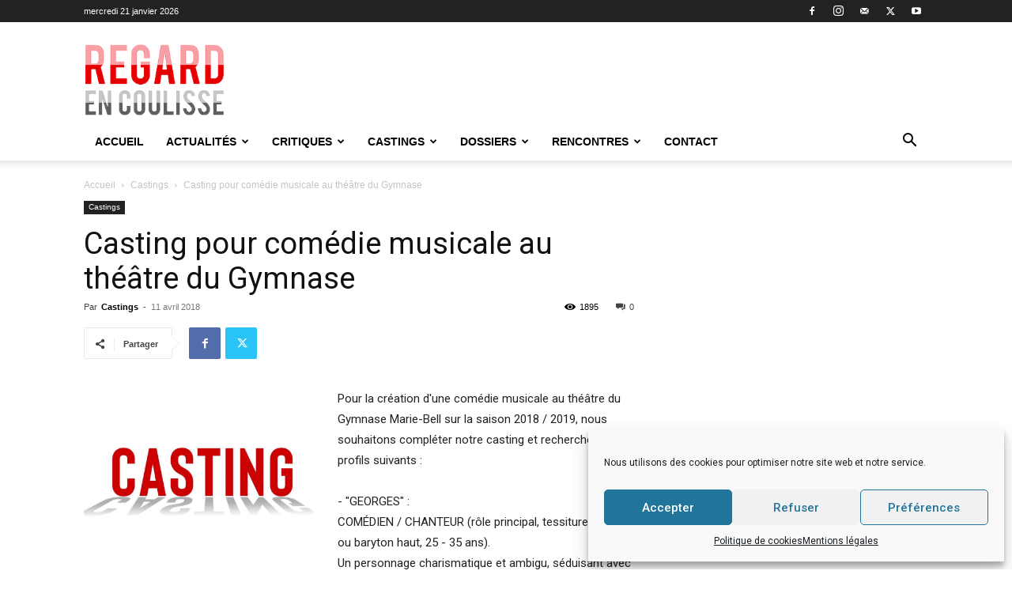

--- FILE ---
content_type: text/html; charset=UTF-8
request_url: https://regardencoulisse.com/casting-pour-comedie-musicale-au-theatre-du-gymnase/
body_size: 31680
content:
<!doctype html >
<!--[if IE 8]>    <html class="ie8" lang="en"> <![endif]-->
<!--[if IE 9]>    <html class="ie9" lang="en"> <![endif]-->
<!--[if gt IE 8]><!--> <html lang="fr-FR"> <!--<![endif]-->
<head>
    <title>Casting pour comédie musicale au théâtre du Gymnase - Regard en Coulisse</title>
    <meta charset="UTF-8" />
    <meta name="viewport" content="width=device-width, initial-scale=1.0">
    <link rel="pingback" href="https://regardencoulisse.com/xmlrpc.php" />
    <meta name='robots' content='index, follow, max-image-preview:large, max-snippet:-1, max-video-preview:-1' />
	<style>img:is([sizes="auto" i], [sizes^="auto," i]) { contain-intrinsic-size: 3000px 1500px }</style>
	<link rel="icon" type="image/png" href="https://regardencoulisse.com/wp-content/uploads/2020/04/FAVICON.png">
	<!-- This site is optimized with the Yoast SEO plugin v25.3.1 - https://yoast.com/wordpress/plugins/seo/ -->
	<link rel="canonical" href="https://regardencoulisse.com/casting-pour-comedie-musicale-au-theatre-du-gymnase/" />
	<meta property="og:locale" content="fr_FR" />
	<meta property="og:type" content="article" />
	<meta property="og:title" content="Casting pour comédie musicale au théâtre du Gymnase - Regard en Coulisse" />
	<meta property="og:description" content="Pour la création d&#039;une comédie musicale au théâtre du Gymnase Marie-Bell sur la saison 2018 / 2019, nous souhaitons compléter notre casting." />
	<meta property="og:url" content="https://regardencoulisse.com/casting-pour-comedie-musicale-au-theatre-du-gymnase/" />
	<meta property="og:site_name" content="Regard en Coulisse" />
	<meta property="article:published_time" content="2018-04-11T19:23:36+00:00" />
	<meta property="article:modified_time" content="2020-01-29T18:28:39+00:00" />
	<meta property="og:image" content="https://regardencoulisse.com/wp-content/uploads/2020/01/vide.jpg" />
	<meta property="og:image:width" content="715" />
	<meta property="og:image:height" content="393" />
	<meta property="og:image:type" content="image/jpeg" />
	<meta name="author" content="Castings" />
	<meta name="twitter:card" content="summary_large_image" />
	<meta name="twitter:label1" content="Écrit par" />
	<meta name="twitter:data1" content="Castings" />
	<meta name="twitter:label2" content="Durée de lecture estimée" />
	<meta name="twitter:data2" content="2 minutes" />
	<script type="application/ld+json" class="yoast-schema-graph">{"@context":"https://schema.org","@graph":[{"@type":"WebPage","@id":"https://regardencoulisse.com/casting-pour-comedie-musicale-au-theatre-du-gymnase/","url":"https://regardencoulisse.com/casting-pour-comedie-musicale-au-theatre-du-gymnase/","name":"Casting pour comédie musicale au théâtre du Gymnase - Regard en Coulisse","isPartOf":{"@id":"https://regardencoulisse.com/#website"},"primaryImageOfPage":{"@id":"https://regardencoulisse.com/casting-pour-comedie-musicale-au-theatre-du-gymnase/#primaryimage"},"image":{"@id":"https://regardencoulisse.com/casting-pour-comedie-musicale-au-theatre-du-gymnase/#primaryimage"},"thumbnailUrl":"https://regardencoulisse.com/wp-content/uploads/2020/01/vide.jpg","datePublished":"2018-04-11T19:23:36+00:00","dateModified":"2020-01-29T18:28:39+00:00","author":{"@id":"https://regardencoulisse.com/#/schema/person/c9eff0781720d482c9840cd71498169b"},"breadcrumb":{"@id":"https://regardencoulisse.com/casting-pour-comedie-musicale-au-theatre-du-gymnase/#breadcrumb"},"inLanguage":"fr-FR","potentialAction":[{"@type":"ReadAction","target":["https://regardencoulisse.com/casting-pour-comedie-musicale-au-theatre-du-gymnase/"]}]},{"@type":"ImageObject","inLanguage":"fr-FR","@id":"https://regardencoulisse.com/casting-pour-comedie-musicale-au-theatre-du-gymnase/#primaryimage","url":"https://regardencoulisse.com/wp-content/uploads/2020/01/vide.jpg","contentUrl":"https://regardencoulisse.com/wp-content/uploads/2020/01/vide.jpg","width":715,"height":393,"caption":"Regard en Coulisse"},{"@type":"BreadcrumbList","@id":"https://regardencoulisse.com/casting-pour-comedie-musicale-au-theatre-du-gymnase/#breadcrumb","itemListElement":[{"@type":"ListItem","position":1,"name":"Accueil","item":"https://regardencoulisse.com/"},{"@type":"ListItem","position":2,"name":"Casting pour comédie musicale au théâtre du Gymnase"}]},{"@type":"WebSite","@id":"https://regardencoulisse.com/#website","url":"https://regardencoulisse.com/","name":"Regard en Coulisse","description":"Le webzine du théâtre musical","potentialAction":[{"@type":"SearchAction","target":{"@type":"EntryPoint","urlTemplate":"https://regardencoulisse.com/?s={search_term_string}"},"query-input":{"@type":"PropertyValueSpecification","valueRequired":true,"valueName":"search_term_string"}}],"inLanguage":"fr-FR"},{"@type":"Person","@id":"https://regardencoulisse.com/#/schema/person/c9eff0781720d482c9840cd71498169b","name":"Castings","image":{"@type":"ImageObject","inLanguage":"fr-FR","@id":"https://regardencoulisse.com/#/schema/person/image/","url":"https://secure.gravatar.com/avatar/0dfcb5e9122c66a0e06e28e6b382206e633148f64a4f9daaa0397fddbc8bd1a0?s=96&d=mm&r=g","contentUrl":"https://secure.gravatar.com/avatar/0dfcb5e9122c66a0e06e28e6b382206e633148f64a4f9daaa0397fddbc8bd1a0?s=96&d=mm&r=g","caption":"Castings"},"url":"https://regardencoulisse.com/author/castings/"}]}</script>
	<!-- / Yoast SEO plugin. -->


<link rel='dns-prefetch' href='//fonts.googleapis.com' />
<link rel="alternate" type="application/rss+xml" title="Regard en Coulisse &raquo; Flux" href="https://regardencoulisse.com/feed/" />
<link rel="alternate" type="application/rss+xml" title="Regard en Coulisse &raquo; Flux des commentaires" href="https://regardencoulisse.com/comments/feed/" />
<link rel="alternate" type="application/rss+xml" title="Regard en Coulisse &raquo; Casting pour comédie musicale au théâtre du Gymnase Flux des commentaires" href="https://regardencoulisse.com/casting-pour-comedie-musicale-au-theatre-du-gymnase/feed/" />
<script type="text/javascript">
/* <![CDATA[ */
window._wpemojiSettings = {"baseUrl":"https:\/\/s.w.org\/images\/core\/emoji\/16.0.1\/72x72\/","ext":".png","svgUrl":"https:\/\/s.w.org\/images\/core\/emoji\/16.0.1\/svg\/","svgExt":".svg","source":{"concatemoji":"https:\/\/regardencoulisse.com\/wp-includes\/js\/wp-emoji-release.min.js?ver=6.8.3"}};
/*! This file is auto-generated */
!function(s,n){var o,i,e;function c(e){try{var t={supportTests:e,timestamp:(new Date).valueOf()};sessionStorage.setItem(o,JSON.stringify(t))}catch(e){}}function p(e,t,n){e.clearRect(0,0,e.canvas.width,e.canvas.height),e.fillText(t,0,0);var t=new Uint32Array(e.getImageData(0,0,e.canvas.width,e.canvas.height).data),a=(e.clearRect(0,0,e.canvas.width,e.canvas.height),e.fillText(n,0,0),new Uint32Array(e.getImageData(0,0,e.canvas.width,e.canvas.height).data));return t.every(function(e,t){return e===a[t]})}function u(e,t){e.clearRect(0,0,e.canvas.width,e.canvas.height),e.fillText(t,0,0);for(var n=e.getImageData(16,16,1,1),a=0;a<n.data.length;a++)if(0!==n.data[a])return!1;return!0}function f(e,t,n,a){switch(t){case"flag":return n(e,"\ud83c\udff3\ufe0f\u200d\u26a7\ufe0f","\ud83c\udff3\ufe0f\u200b\u26a7\ufe0f")?!1:!n(e,"\ud83c\udde8\ud83c\uddf6","\ud83c\udde8\u200b\ud83c\uddf6")&&!n(e,"\ud83c\udff4\udb40\udc67\udb40\udc62\udb40\udc65\udb40\udc6e\udb40\udc67\udb40\udc7f","\ud83c\udff4\u200b\udb40\udc67\u200b\udb40\udc62\u200b\udb40\udc65\u200b\udb40\udc6e\u200b\udb40\udc67\u200b\udb40\udc7f");case"emoji":return!a(e,"\ud83e\udedf")}return!1}function g(e,t,n,a){var r="undefined"!=typeof WorkerGlobalScope&&self instanceof WorkerGlobalScope?new OffscreenCanvas(300,150):s.createElement("canvas"),o=r.getContext("2d",{willReadFrequently:!0}),i=(o.textBaseline="top",o.font="600 32px Arial",{});return e.forEach(function(e){i[e]=t(o,e,n,a)}),i}function t(e){var t=s.createElement("script");t.src=e,t.defer=!0,s.head.appendChild(t)}"undefined"!=typeof Promise&&(o="wpEmojiSettingsSupports",i=["flag","emoji"],n.supports={everything:!0,everythingExceptFlag:!0},e=new Promise(function(e){s.addEventListener("DOMContentLoaded",e,{once:!0})}),new Promise(function(t){var n=function(){try{var e=JSON.parse(sessionStorage.getItem(o));if("object"==typeof e&&"number"==typeof e.timestamp&&(new Date).valueOf()<e.timestamp+604800&&"object"==typeof e.supportTests)return e.supportTests}catch(e){}return null}();if(!n){if("undefined"!=typeof Worker&&"undefined"!=typeof OffscreenCanvas&&"undefined"!=typeof URL&&URL.createObjectURL&&"undefined"!=typeof Blob)try{var e="postMessage("+g.toString()+"("+[JSON.stringify(i),f.toString(),p.toString(),u.toString()].join(",")+"));",a=new Blob([e],{type:"text/javascript"}),r=new Worker(URL.createObjectURL(a),{name:"wpTestEmojiSupports"});return void(r.onmessage=function(e){c(n=e.data),r.terminate(),t(n)})}catch(e){}c(n=g(i,f,p,u))}t(n)}).then(function(e){for(var t in e)n.supports[t]=e[t],n.supports.everything=n.supports.everything&&n.supports[t],"flag"!==t&&(n.supports.everythingExceptFlag=n.supports.everythingExceptFlag&&n.supports[t]);n.supports.everythingExceptFlag=n.supports.everythingExceptFlag&&!n.supports.flag,n.DOMReady=!1,n.readyCallback=function(){n.DOMReady=!0}}).then(function(){return e}).then(function(){var e;n.supports.everything||(n.readyCallback(),(e=n.source||{}).concatemoji?t(e.concatemoji):e.wpemoji&&e.twemoji&&(t(e.twemoji),t(e.wpemoji)))}))}((window,document),window._wpemojiSettings);
/* ]]> */
</script>
<style id='wp-emoji-styles-inline-css' type='text/css'>

	img.wp-smiley, img.emoji {
		display: inline !important;
		border: none !important;
		box-shadow: none !important;
		height: 1em !important;
		width: 1em !important;
		margin: 0 0.07em !important;
		vertical-align: -0.1em !important;
		background: none !important;
		padding: 0 !important;
	}
</style>
<link rel='stylesheet' id='wp-block-library-css' href='https://regardencoulisse.com/wp-includes/css/dist/block-library/style.min.css?ver=6.8.3' type='text/css' media='all' />
<style id='classic-theme-styles-inline-css' type='text/css'>
/*! This file is auto-generated */
.wp-block-button__link{color:#fff;background-color:#32373c;border-radius:9999px;box-shadow:none;text-decoration:none;padding:calc(.667em + 2px) calc(1.333em + 2px);font-size:1.125em}.wp-block-file__button{background:#32373c;color:#fff;text-decoration:none}
</style>
<style id='global-styles-inline-css' type='text/css'>
:root{--wp--preset--aspect-ratio--square: 1;--wp--preset--aspect-ratio--4-3: 4/3;--wp--preset--aspect-ratio--3-4: 3/4;--wp--preset--aspect-ratio--3-2: 3/2;--wp--preset--aspect-ratio--2-3: 2/3;--wp--preset--aspect-ratio--16-9: 16/9;--wp--preset--aspect-ratio--9-16: 9/16;--wp--preset--color--black: #000000;--wp--preset--color--cyan-bluish-gray: #abb8c3;--wp--preset--color--white: #ffffff;--wp--preset--color--pale-pink: #f78da7;--wp--preset--color--vivid-red: #cf2e2e;--wp--preset--color--luminous-vivid-orange: #ff6900;--wp--preset--color--luminous-vivid-amber: #fcb900;--wp--preset--color--light-green-cyan: #7bdcb5;--wp--preset--color--vivid-green-cyan: #00d084;--wp--preset--color--pale-cyan-blue: #8ed1fc;--wp--preset--color--vivid-cyan-blue: #0693e3;--wp--preset--color--vivid-purple: #9b51e0;--wp--preset--gradient--vivid-cyan-blue-to-vivid-purple: linear-gradient(135deg,rgba(6,147,227,1) 0%,rgb(155,81,224) 100%);--wp--preset--gradient--light-green-cyan-to-vivid-green-cyan: linear-gradient(135deg,rgb(122,220,180) 0%,rgb(0,208,130) 100%);--wp--preset--gradient--luminous-vivid-amber-to-luminous-vivid-orange: linear-gradient(135deg,rgba(252,185,0,1) 0%,rgba(255,105,0,1) 100%);--wp--preset--gradient--luminous-vivid-orange-to-vivid-red: linear-gradient(135deg,rgba(255,105,0,1) 0%,rgb(207,46,46) 100%);--wp--preset--gradient--very-light-gray-to-cyan-bluish-gray: linear-gradient(135deg,rgb(238,238,238) 0%,rgb(169,184,195) 100%);--wp--preset--gradient--cool-to-warm-spectrum: linear-gradient(135deg,rgb(74,234,220) 0%,rgb(151,120,209) 20%,rgb(207,42,186) 40%,rgb(238,44,130) 60%,rgb(251,105,98) 80%,rgb(254,248,76) 100%);--wp--preset--gradient--blush-light-purple: linear-gradient(135deg,rgb(255,206,236) 0%,rgb(152,150,240) 100%);--wp--preset--gradient--blush-bordeaux: linear-gradient(135deg,rgb(254,205,165) 0%,rgb(254,45,45) 50%,rgb(107,0,62) 100%);--wp--preset--gradient--luminous-dusk: linear-gradient(135deg,rgb(255,203,112) 0%,rgb(199,81,192) 50%,rgb(65,88,208) 100%);--wp--preset--gradient--pale-ocean: linear-gradient(135deg,rgb(255,245,203) 0%,rgb(182,227,212) 50%,rgb(51,167,181) 100%);--wp--preset--gradient--electric-grass: linear-gradient(135deg,rgb(202,248,128) 0%,rgb(113,206,126) 100%);--wp--preset--gradient--midnight: linear-gradient(135deg,rgb(2,3,129) 0%,rgb(40,116,252) 100%);--wp--preset--font-size--small: 11px;--wp--preset--font-size--medium: 20px;--wp--preset--font-size--large: 32px;--wp--preset--font-size--x-large: 42px;--wp--preset--font-size--regular: 15px;--wp--preset--font-size--larger: 50px;--wp--preset--spacing--20: 0.44rem;--wp--preset--spacing--30: 0.67rem;--wp--preset--spacing--40: 1rem;--wp--preset--spacing--50: 1.5rem;--wp--preset--spacing--60: 2.25rem;--wp--preset--spacing--70: 3.38rem;--wp--preset--spacing--80: 5.06rem;--wp--preset--shadow--natural: 6px 6px 9px rgba(0, 0, 0, 0.2);--wp--preset--shadow--deep: 12px 12px 50px rgba(0, 0, 0, 0.4);--wp--preset--shadow--sharp: 6px 6px 0px rgba(0, 0, 0, 0.2);--wp--preset--shadow--outlined: 6px 6px 0px -3px rgba(255, 255, 255, 1), 6px 6px rgba(0, 0, 0, 1);--wp--preset--shadow--crisp: 6px 6px 0px rgba(0, 0, 0, 1);}:where(.is-layout-flex){gap: 0.5em;}:where(.is-layout-grid){gap: 0.5em;}body .is-layout-flex{display: flex;}.is-layout-flex{flex-wrap: wrap;align-items: center;}.is-layout-flex > :is(*, div){margin: 0;}body .is-layout-grid{display: grid;}.is-layout-grid > :is(*, div){margin: 0;}:where(.wp-block-columns.is-layout-flex){gap: 2em;}:where(.wp-block-columns.is-layout-grid){gap: 2em;}:where(.wp-block-post-template.is-layout-flex){gap: 1.25em;}:where(.wp-block-post-template.is-layout-grid){gap: 1.25em;}.has-black-color{color: var(--wp--preset--color--black) !important;}.has-cyan-bluish-gray-color{color: var(--wp--preset--color--cyan-bluish-gray) !important;}.has-white-color{color: var(--wp--preset--color--white) !important;}.has-pale-pink-color{color: var(--wp--preset--color--pale-pink) !important;}.has-vivid-red-color{color: var(--wp--preset--color--vivid-red) !important;}.has-luminous-vivid-orange-color{color: var(--wp--preset--color--luminous-vivid-orange) !important;}.has-luminous-vivid-amber-color{color: var(--wp--preset--color--luminous-vivid-amber) !important;}.has-light-green-cyan-color{color: var(--wp--preset--color--light-green-cyan) !important;}.has-vivid-green-cyan-color{color: var(--wp--preset--color--vivid-green-cyan) !important;}.has-pale-cyan-blue-color{color: var(--wp--preset--color--pale-cyan-blue) !important;}.has-vivid-cyan-blue-color{color: var(--wp--preset--color--vivid-cyan-blue) !important;}.has-vivid-purple-color{color: var(--wp--preset--color--vivid-purple) !important;}.has-black-background-color{background-color: var(--wp--preset--color--black) !important;}.has-cyan-bluish-gray-background-color{background-color: var(--wp--preset--color--cyan-bluish-gray) !important;}.has-white-background-color{background-color: var(--wp--preset--color--white) !important;}.has-pale-pink-background-color{background-color: var(--wp--preset--color--pale-pink) !important;}.has-vivid-red-background-color{background-color: var(--wp--preset--color--vivid-red) !important;}.has-luminous-vivid-orange-background-color{background-color: var(--wp--preset--color--luminous-vivid-orange) !important;}.has-luminous-vivid-amber-background-color{background-color: var(--wp--preset--color--luminous-vivid-amber) !important;}.has-light-green-cyan-background-color{background-color: var(--wp--preset--color--light-green-cyan) !important;}.has-vivid-green-cyan-background-color{background-color: var(--wp--preset--color--vivid-green-cyan) !important;}.has-pale-cyan-blue-background-color{background-color: var(--wp--preset--color--pale-cyan-blue) !important;}.has-vivid-cyan-blue-background-color{background-color: var(--wp--preset--color--vivid-cyan-blue) !important;}.has-vivid-purple-background-color{background-color: var(--wp--preset--color--vivid-purple) !important;}.has-black-border-color{border-color: var(--wp--preset--color--black) !important;}.has-cyan-bluish-gray-border-color{border-color: var(--wp--preset--color--cyan-bluish-gray) !important;}.has-white-border-color{border-color: var(--wp--preset--color--white) !important;}.has-pale-pink-border-color{border-color: var(--wp--preset--color--pale-pink) !important;}.has-vivid-red-border-color{border-color: var(--wp--preset--color--vivid-red) !important;}.has-luminous-vivid-orange-border-color{border-color: var(--wp--preset--color--luminous-vivid-orange) !important;}.has-luminous-vivid-amber-border-color{border-color: var(--wp--preset--color--luminous-vivid-amber) !important;}.has-light-green-cyan-border-color{border-color: var(--wp--preset--color--light-green-cyan) !important;}.has-vivid-green-cyan-border-color{border-color: var(--wp--preset--color--vivid-green-cyan) !important;}.has-pale-cyan-blue-border-color{border-color: var(--wp--preset--color--pale-cyan-blue) !important;}.has-vivid-cyan-blue-border-color{border-color: var(--wp--preset--color--vivid-cyan-blue) !important;}.has-vivid-purple-border-color{border-color: var(--wp--preset--color--vivid-purple) !important;}.has-vivid-cyan-blue-to-vivid-purple-gradient-background{background: var(--wp--preset--gradient--vivid-cyan-blue-to-vivid-purple) !important;}.has-light-green-cyan-to-vivid-green-cyan-gradient-background{background: var(--wp--preset--gradient--light-green-cyan-to-vivid-green-cyan) !important;}.has-luminous-vivid-amber-to-luminous-vivid-orange-gradient-background{background: var(--wp--preset--gradient--luminous-vivid-amber-to-luminous-vivid-orange) !important;}.has-luminous-vivid-orange-to-vivid-red-gradient-background{background: var(--wp--preset--gradient--luminous-vivid-orange-to-vivid-red) !important;}.has-very-light-gray-to-cyan-bluish-gray-gradient-background{background: var(--wp--preset--gradient--very-light-gray-to-cyan-bluish-gray) !important;}.has-cool-to-warm-spectrum-gradient-background{background: var(--wp--preset--gradient--cool-to-warm-spectrum) !important;}.has-blush-light-purple-gradient-background{background: var(--wp--preset--gradient--blush-light-purple) !important;}.has-blush-bordeaux-gradient-background{background: var(--wp--preset--gradient--blush-bordeaux) !important;}.has-luminous-dusk-gradient-background{background: var(--wp--preset--gradient--luminous-dusk) !important;}.has-pale-ocean-gradient-background{background: var(--wp--preset--gradient--pale-ocean) !important;}.has-electric-grass-gradient-background{background: var(--wp--preset--gradient--electric-grass) !important;}.has-midnight-gradient-background{background: var(--wp--preset--gradient--midnight) !important;}.has-small-font-size{font-size: var(--wp--preset--font-size--small) !important;}.has-medium-font-size{font-size: var(--wp--preset--font-size--medium) !important;}.has-large-font-size{font-size: var(--wp--preset--font-size--large) !important;}.has-x-large-font-size{font-size: var(--wp--preset--font-size--x-large) !important;}
:where(.wp-block-post-template.is-layout-flex){gap: 1.25em;}:where(.wp-block-post-template.is-layout-grid){gap: 1.25em;}
:where(.wp-block-columns.is-layout-flex){gap: 2em;}:where(.wp-block-columns.is-layout-grid){gap: 2em;}
:root :where(.wp-block-pullquote){font-size: 1.5em;line-height: 1.6;}
</style>
<link rel='stylesheet' id='contact-form-7-css' href='https://regardencoulisse.com/wp-content/plugins/contact-form-7/includes/css/styles.css?ver=6.0.6' type='text/css' media='all' />
<link rel='stylesheet' id='cf7md_roboto-css' href='//fonts.googleapis.com/css?family=Roboto:400,500' type='text/css' media='all' />
<link rel='stylesheet' id='cf7-material-design-css' href='https://regardencoulisse.com/wp-content/plugins/material-design-for-contact-form-7/public/../assets/css/cf7-material-design.css?ver=2.6.4' type='text/css' media='all' />
<link rel='stylesheet' id='cmplz-general-css' href='https://regardencoulisse.com/wp-content/plugins/complianz-gdpr/assets/css/cookieblocker.min.css?ver=1750609387' type='text/css' media='all' />
<link rel='stylesheet' id='td-plugin-multi-purpose-css' href='https://regardencoulisse.com/wp-content/plugins/td-composer/td-multi-purpose/style.css?ver=492e3cf54bd42df3b24a3de8e2307cafx' type='text/css' media='all' />
<link rel='stylesheet' id='chld_thm_cfg_parent-css' href='https://regardencoulisse.com/wp-content/themes/Newspaper/style.css?ver=6.8.3' type='text/css' media='all' />
<link rel='stylesheet' id='td-theme-css' href='https://regardencoulisse.com/wp-content/themes/Newspaper-child/style.css?ver=10' type='text/css' media='all' />
<style id='td-theme-inline-css' type='text/css'>@media (max-width:767px){.td-header-desktop-wrap{display:none}}@media (min-width:767px){.td-header-mobile-wrap{display:none}}</style>
<link rel='stylesheet' id='td-legacy-framework-front-style-css' href='https://regardencoulisse.com/wp-content/plugins/td-composer/legacy/Newspaper/assets/css/td_legacy_main.css?ver=492e3cf54bd42df3b24a3de8e2307cafx' type='text/css' media='all' />
<link rel='stylesheet' id='td-standard-pack-framework-front-style-css' href='https://regardencoulisse.com/wp-content/plugins/td-standard-pack/Newspaper/assets/css/td_standard_pack_main.css?ver=8ae1459a1d876d507918f73cef68310e' type='text/css' media='all' />
<link rel='stylesheet' id='tdb_style_cloud_templates_front-css' href='https://regardencoulisse.com/wp-content/plugins/td-cloud-library/assets/css/tdb_main.css?ver=d578089f160957352b9b4ca6d880fd8f' type='text/css' media='all' />
<script type="text/javascript" src="https://regardencoulisse.com/wp-includes/js/jquery/jquery.min.js?ver=3.7.1" id="jquery-core-js"></script>
<script type="text/javascript" src="https://regardencoulisse.com/wp-includes/js/jquery/jquery-migrate.min.js?ver=3.4.1" id="jquery-migrate-js"></script>
<link rel="https://api.w.org/" href="https://regardencoulisse.com/wp-json/" /><link rel="alternate" title="JSON" type="application/json" href="https://regardencoulisse.com/wp-json/wp/v2/posts/85200" /><link rel="EditURI" type="application/rsd+xml" title="RSD" href="https://regardencoulisse.com/xmlrpc.php?rsd" />
<meta name="generator" content="WordPress 6.8.3" />
<link rel='shortlink' href='https://regardencoulisse.com/?p=85200' />
<link rel="alternate" title="oEmbed (JSON)" type="application/json+oembed" href="https://regardencoulisse.com/wp-json/oembed/1.0/embed?url=https%3A%2F%2Fregardencoulisse.com%2Fcasting-pour-comedie-musicale-au-theatre-du-gymnase%2F" />
<link rel="alternate" title="oEmbed (XML)" type="text/xml+oembed" href="https://regardencoulisse.com/wp-json/oembed/1.0/embed?url=https%3A%2F%2Fregardencoulisse.com%2Fcasting-pour-comedie-musicale-au-theatre-du-gymnase%2F&#038;format=xml" />
			<style>.cmplz-hidden {
					display: none !important;
				}</style>    <script>
        window.tdb_global_vars = {"wpRestUrl":"https:\/\/regardencoulisse.com\/wp-json\/","permalinkStructure":"\/%postname%\/"};
        window.tdb_p_autoload_vars = {"isAjax":false,"isAdminBarShowing":false,"autoloadStatus":"off","origPostEditUrl":null};
    </script>
    
    <style id="tdb-global-colors">:root{--accent-color:#fff}</style>

    
	
<!-- JS generated by theme -->

<script type="text/javascript" id="td-generated-header-js">
    
    

	    var tdBlocksArray = []; //here we store all the items for the current page

	    // td_block class - each ajax block uses a object of this class for requests
	    function tdBlock() {
		    this.id = '';
		    this.block_type = 1; //block type id (1-234 etc)
		    this.atts = '';
		    this.td_column_number = '';
		    this.td_current_page = 1; //
		    this.post_count = 0; //from wp
		    this.found_posts = 0; //from wp
		    this.max_num_pages = 0; //from wp
		    this.td_filter_value = ''; //current live filter value
		    this.is_ajax_running = false;
		    this.td_user_action = ''; // load more or infinite loader (used by the animation)
		    this.header_color = '';
		    this.ajax_pagination_infinite_stop = ''; //show load more at page x
	    }

        // td_js_generator - mini detector
        ( function () {
            var htmlTag = document.getElementsByTagName("html")[0];

	        if ( navigator.userAgent.indexOf("MSIE 10.0") > -1 ) {
                htmlTag.className += ' ie10';
            }

            if ( !!navigator.userAgent.match(/Trident.*rv\:11\./) ) {
                htmlTag.className += ' ie11';
            }

	        if ( navigator.userAgent.indexOf("Edge") > -1 ) {
                htmlTag.className += ' ieEdge';
            }

            if ( /(iPad|iPhone|iPod)/g.test(navigator.userAgent) ) {
                htmlTag.className += ' td-md-is-ios';
            }

            var user_agent = navigator.userAgent.toLowerCase();
            if ( user_agent.indexOf("android") > -1 ) {
                htmlTag.className += ' td-md-is-android';
            }

            if ( -1 !== navigator.userAgent.indexOf('Mac OS X')  ) {
                htmlTag.className += ' td-md-is-os-x';
            }

            if ( /chrom(e|ium)/.test(navigator.userAgent.toLowerCase()) ) {
               htmlTag.className += ' td-md-is-chrome';
            }

            if ( -1 !== navigator.userAgent.indexOf('Firefox') ) {
                htmlTag.className += ' td-md-is-firefox';
            }

            if ( -1 !== navigator.userAgent.indexOf('Safari') && -1 === navigator.userAgent.indexOf('Chrome') ) {
                htmlTag.className += ' td-md-is-safari';
            }

            if( -1 !== navigator.userAgent.indexOf('IEMobile') ){
                htmlTag.className += ' td-md-is-iemobile';
            }

        })();

        var tdLocalCache = {};

        ( function () {
            "use strict";

            tdLocalCache = {
                data: {},
                remove: function (resource_id) {
                    delete tdLocalCache.data[resource_id];
                },
                exist: function (resource_id) {
                    return tdLocalCache.data.hasOwnProperty(resource_id) && tdLocalCache.data[resource_id] !== null;
                },
                get: function (resource_id) {
                    return tdLocalCache.data[resource_id];
                },
                set: function (resource_id, cachedData) {
                    tdLocalCache.remove(resource_id);
                    tdLocalCache.data[resource_id] = cachedData;
                }
            };
        })();

    
    
var td_viewport_interval_list=[{"limitBottom":767,"sidebarWidth":228},{"limitBottom":1018,"sidebarWidth":300},{"limitBottom":1140,"sidebarWidth":324}];
var tdc_is_installed="yes";
var tdc_domain_active=false;
var td_ajax_url="https:\/\/regardencoulisse.com\/wp-admin\/admin-ajax.php?td_theme_name=Newspaper&v=12.7.1";
var td_get_template_directory_uri="https:\/\/regardencoulisse.com\/wp-content\/plugins\/td-composer\/legacy\/common";
var tds_snap_menu="smart_snap_always";
var tds_logo_on_sticky="show_header_logo";
var tds_header_style="";
var td_please_wait="S'il vous pla\u00eet patienter ...";
var td_email_user_pass_incorrect="Utilisateur ou mot de passe incorrect!";
var td_email_user_incorrect="E-mail ou nom d'utilisateur incorrect !";
var td_email_incorrect="Email incorrect !";
var td_user_incorrect="Username incorrect!";
var td_email_user_empty="Email or username empty!";
var td_pass_empty="Pass empty!";
var td_pass_pattern_incorrect="Invalid Pass Pattern!";
var td_retype_pass_incorrect="Retyped Pass incorrect!";
var tds_more_articles_on_post_enable="";
var tds_more_articles_on_post_time_to_wait="";
var tds_more_articles_on_post_pages_distance_from_top=0;
var tds_captcha="";
var tds_theme_color_site_wide="#d00002";
var tds_smart_sidebar="";
var tdThemeName="Newspaper";
var tdThemeNameWl="Newspaper";
var td_magnific_popup_translation_tPrev="Pr\u00e9c\u00e9dente (fl\u00e8che gauche)";
var td_magnific_popup_translation_tNext="Suivante (fl\u00e8che droite)";
var td_magnific_popup_translation_tCounter="%curr% sur %total%";
var td_magnific_popup_translation_ajax_tError="Le contenu de %url% pas pu \u00eatre charg\u00e9.";
var td_magnific_popup_translation_image_tError="L'image #%curr% pas pu \u00eatre charg\u00e9e.";
var tdBlockNonce="243bc24de0";
var tdMobileMenu="enabled";
var tdMobileSearch="enabled";
var tdDateNamesI18n={"month_names":["janvier","f\u00e9vrier","mars","avril","mai","juin","juillet","ao\u00fbt","septembre","octobre","novembre","d\u00e9cembre"],"month_names_short":["Jan","F\u00e9v","Mar","Avr","Mai","Juin","Juil","Ao\u00fbt","Sep","Oct","Nov","D\u00e9c"],"day_names":["dimanche","lundi","mardi","mercredi","jeudi","vendredi","samedi"],"day_names_short":["dim","lun","mar","mer","jeu","ven","sam"]};
var tdb_modal_confirm="Sauvegarder";
var tdb_modal_cancel="Annuler";
var tdb_modal_confirm_alt="Oui";
var tdb_modal_cancel_alt="Non";
var td_deploy_mode="deploy";
var td_ad_background_click_link="";
var td_ad_background_click_target="";
</script>


<!-- Header style compiled by theme -->

<style>.td-menu-background,.td-search-background{background-image:url('http://regardencoulisse.ghislainfayard.fr/wp-content/uploads/2019/10/8.jpg')}.white-popup-block:before{background-image:url('http://regardencoulisse.ghislainfayard.fr/wp-content/uploads/2019/10/8.jpg')}:root{--td_excl_label:'EXCLUSIF';--td_theme_color:#d00002;--td_slider_text:rgba(208,0,2,0.7);--td_header_color:#ededed}.td-header-style-12 .td-header-menu-wrap-full,.td-header-style-12 .td-affix,.td-grid-style-1.td-hover-1 .td-big-grid-post:hover .td-post-category,.td-grid-style-5.td-hover-1 .td-big-grid-post:hover .td-post-category,.td_category_template_3 .td-current-sub-category,.td_category_template_8 .td-category-header .td-category a.td-current-sub-category,.td_category_template_4 .td-category-siblings .td-category a:hover,.td_block_big_grid_9.td-grid-style-1 .td-post-category,.td_block_big_grid_9.td-grid-style-5 .td-post-category,.td-grid-style-6.td-hover-1 .td-module-thumb:after,.tdm-menu-active-style5 .td-header-menu-wrap .sf-menu>.current-menu-item>a,.tdm-menu-active-style5 .td-header-menu-wrap .sf-menu>.current-menu-ancestor>a,.tdm-menu-active-style5 .td-header-menu-wrap .sf-menu>.current-category-ancestor>a,.tdm-menu-active-style5 .td-header-menu-wrap .sf-menu>li>a:hover,.tdm-menu-active-style5 .td-header-menu-wrap .sf-menu>.sfHover>a{background-color:#d00002}.td_mega_menu_sub_cats .cur-sub-cat,.td-mega-span h3 a:hover,.td_mod_mega_menu:hover .entry-title a,.header-search-wrap .result-msg a:hover,.td-header-top-menu .td-drop-down-search .td_module_wrap:hover .entry-title a,.td-header-top-menu .td-icon-search:hover,.td-header-wrap .result-msg a:hover,.top-header-menu li a:hover,.top-header-menu .current-menu-item>a,.top-header-menu .current-menu-ancestor>a,.top-header-menu .current-category-ancestor>a,.td-social-icon-wrap>a:hover,.td-header-sp-top-widget .td-social-icon-wrap a:hover,.td_mod_related_posts:hover h3>a,.td-post-template-11 .td-related-title .td-related-left:hover,.td-post-template-11 .td-related-title .td-related-right:hover,.td-post-template-11 .td-related-title .td-cur-simple-item,.td-post-template-11 .td_block_related_posts .td-next-prev-wrap a:hover,.td-category-header .td-pulldown-category-filter-link:hover,.td-category-siblings .td-subcat-dropdown a:hover,.td-category-siblings .td-subcat-dropdown a.td-current-sub-category,.footer-text-wrap .footer-email-wrap a,.footer-social-wrap a:hover,.td_module_17 .td-read-more a:hover,.td_module_18 .td-read-more a:hover,.td_module_19 .td-post-author-name a:hover,.td-pulldown-syle-2 .td-subcat-dropdown:hover .td-subcat-more span,.td-pulldown-syle-2 .td-subcat-dropdown:hover .td-subcat-more i,.td-pulldown-syle-3 .td-subcat-dropdown:hover .td-subcat-more span,.td-pulldown-syle-3 .td-subcat-dropdown:hover .td-subcat-more i,.tdm-menu-active-style3 .tdm-header.td-header-wrap .sf-menu>.current-category-ancestor>a,.tdm-menu-active-style3 .tdm-header.td-header-wrap .sf-menu>.current-menu-ancestor>a,.tdm-menu-active-style3 .tdm-header.td-header-wrap .sf-menu>.current-menu-item>a,.tdm-menu-active-style3 .tdm-header.td-header-wrap .sf-menu>.sfHover>a,.tdm-menu-active-style3 .tdm-header.td-header-wrap .sf-menu>li>a:hover{color:#d00002}.td-mega-menu-page .wpb_content_element ul li a:hover,.td-theme-wrap .td-aj-search-results .td_module_wrap:hover .entry-title a,.td-theme-wrap .header-search-wrap .result-msg a:hover{color:#d00002!important}.td_category_template_8 .td-category-header .td-category a.td-current-sub-category,.td_category_template_4 .td-category-siblings .td-category a:hover,.tdm-menu-active-style4 .tdm-header .sf-menu>.current-menu-item>a,.tdm-menu-active-style4 .tdm-header .sf-menu>.current-menu-ancestor>a,.tdm-menu-active-style4 .tdm-header .sf-menu>.current-category-ancestor>a,.tdm-menu-active-style4 .tdm-header .sf-menu>li>a:hover,.tdm-menu-active-style4 .tdm-header .sf-menu>.sfHover>a{border-color:#d00002}.td-footer-wrapper,.td-footer-wrapper .td_block_template_7 .td-block-title>*,.td-footer-wrapper .td_block_template_17 .td-block-title,.td-footer-wrapper .td-block-title-wrap .td-wrapper-pulldown-filter{background-color:#111111}.td-footer-wrapper::before{background-size:cover}.td-footer-wrapper::before{background-position:center center}.td-footer-wrapper::before{opacity:0.1}.td-menu-background,.td-search-background{background-image:url('http://regardencoulisse.ghislainfayard.fr/wp-content/uploads/2019/10/8.jpg')}.white-popup-block:before{background-image:url('http://regardencoulisse.ghislainfayard.fr/wp-content/uploads/2019/10/8.jpg')}:root{--td_excl_label:'EXCLUSIF';--td_theme_color:#d00002;--td_slider_text:rgba(208,0,2,0.7);--td_header_color:#ededed}.td-header-style-12 .td-header-menu-wrap-full,.td-header-style-12 .td-affix,.td-grid-style-1.td-hover-1 .td-big-grid-post:hover .td-post-category,.td-grid-style-5.td-hover-1 .td-big-grid-post:hover .td-post-category,.td_category_template_3 .td-current-sub-category,.td_category_template_8 .td-category-header .td-category a.td-current-sub-category,.td_category_template_4 .td-category-siblings .td-category a:hover,.td_block_big_grid_9.td-grid-style-1 .td-post-category,.td_block_big_grid_9.td-grid-style-5 .td-post-category,.td-grid-style-6.td-hover-1 .td-module-thumb:after,.tdm-menu-active-style5 .td-header-menu-wrap .sf-menu>.current-menu-item>a,.tdm-menu-active-style5 .td-header-menu-wrap .sf-menu>.current-menu-ancestor>a,.tdm-menu-active-style5 .td-header-menu-wrap .sf-menu>.current-category-ancestor>a,.tdm-menu-active-style5 .td-header-menu-wrap .sf-menu>li>a:hover,.tdm-menu-active-style5 .td-header-menu-wrap .sf-menu>.sfHover>a{background-color:#d00002}.td_mega_menu_sub_cats .cur-sub-cat,.td-mega-span h3 a:hover,.td_mod_mega_menu:hover .entry-title a,.header-search-wrap .result-msg a:hover,.td-header-top-menu .td-drop-down-search .td_module_wrap:hover .entry-title a,.td-header-top-menu .td-icon-search:hover,.td-header-wrap .result-msg a:hover,.top-header-menu li a:hover,.top-header-menu .current-menu-item>a,.top-header-menu .current-menu-ancestor>a,.top-header-menu .current-category-ancestor>a,.td-social-icon-wrap>a:hover,.td-header-sp-top-widget .td-social-icon-wrap a:hover,.td_mod_related_posts:hover h3>a,.td-post-template-11 .td-related-title .td-related-left:hover,.td-post-template-11 .td-related-title .td-related-right:hover,.td-post-template-11 .td-related-title .td-cur-simple-item,.td-post-template-11 .td_block_related_posts .td-next-prev-wrap a:hover,.td-category-header .td-pulldown-category-filter-link:hover,.td-category-siblings .td-subcat-dropdown a:hover,.td-category-siblings .td-subcat-dropdown a.td-current-sub-category,.footer-text-wrap .footer-email-wrap a,.footer-social-wrap a:hover,.td_module_17 .td-read-more a:hover,.td_module_18 .td-read-more a:hover,.td_module_19 .td-post-author-name a:hover,.td-pulldown-syle-2 .td-subcat-dropdown:hover .td-subcat-more span,.td-pulldown-syle-2 .td-subcat-dropdown:hover .td-subcat-more i,.td-pulldown-syle-3 .td-subcat-dropdown:hover .td-subcat-more span,.td-pulldown-syle-3 .td-subcat-dropdown:hover .td-subcat-more i,.tdm-menu-active-style3 .tdm-header.td-header-wrap .sf-menu>.current-category-ancestor>a,.tdm-menu-active-style3 .tdm-header.td-header-wrap .sf-menu>.current-menu-ancestor>a,.tdm-menu-active-style3 .tdm-header.td-header-wrap .sf-menu>.current-menu-item>a,.tdm-menu-active-style3 .tdm-header.td-header-wrap .sf-menu>.sfHover>a,.tdm-menu-active-style3 .tdm-header.td-header-wrap .sf-menu>li>a:hover{color:#d00002}.td-mega-menu-page .wpb_content_element ul li a:hover,.td-theme-wrap .td-aj-search-results .td_module_wrap:hover .entry-title a,.td-theme-wrap .header-search-wrap .result-msg a:hover{color:#d00002!important}.td_category_template_8 .td-category-header .td-category a.td-current-sub-category,.td_category_template_4 .td-category-siblings .td-category a:hover,.tdm-menu-active-style4 .tdm-header .sf-menu>.current-menu-item>a,.tdm-menu-active-style4 .tdm-header .sf-menu>.current-menu-ancestor>a,.tdm-menu-active-style4 .tdm-header .sf-menu>.current-category-ancestor>a,.tdm-menu-active-style4 .tdm-header .sf-menu>li>a:hover,.tdm-menu-active-style4 .tdm-header .sf-menu>.sfHover>a{border-color:#d00002}.td-footer-wrapper,.td-footer-wrapper .td_block_template_7 .td-block-title>*,.td-footer-wrapper .td_block_template_17 .td-block-title,.td-footer-wrapper .td-block-title-wrap .td-wrapper-pulldown-filter{background-color:#111111}.td-footer-wrapper::before{background-size:cover}.td-footer-wrapper::before{background-position:center center}.td-footer-wrapper::before{opacity:0.1}</style>




<script type="application/ld+json">
    {
        "@context": "https://schema.org",
        "@type": "BreadcrumbList",
        "itemListElement": [
            {
                "@type": "ListItem",
                "position": 1,
                "item": {
                    "@type": "WebSite",
                    "@id": "https://regardencoulisse.com/",
                    "name": "Accueil"
                }
            },
            {
                "@type": "ListItem",
                "position": 2,
                    "item": {
                    "@type": "WebPage",
                    "@id": "https://regardencoulisse.com/category/castings/",
                    "name": "Castings"
                }
            }
            ,{
                "@type": "ListItem",
                "position": 3,
                    "item": {
                    "@type": "WebPage",
                    "@id": "https://regardencoulisse.com/casting-pour-comedie-musicale-au-theatre-du-gymnase/",
                    "name": "Casting pour comédie musicale au théâtre du Gymnase"                                
                }
            }    
        ]
    }
</script>
		<style type="text/css" id="wp-custom-css">
			.td-header-style-1 .td-header-sp-logo img  {
	width:auto;
}		</style>
		
<!-- Button style compiled by theme -->

<style>.tdm-btn-style1{background-color:#d00002}.tdm-btn-style2:before{border-color:#d00002}.tdm-btn-style2{color:#d00002}.tdm-btn-style3{-webkit-box-shadow:0 2px 16px #d00002;-moz-box-shadow:0 2px 16px #d00002;box-shadow:0 2px 16px #d00002}.tdm-btn-style3:hover{-webkit-box-shadow:0 4px 26px #d00002;-moz-box-shadow:0 4px 26px #d00002;box-shadow:0 4px 26px #d00002}</style>

	<style id="tdw-css-placeholder">.home .td_block_instagram{margin-bottom:0;margin-top:50px}.td-header-style-1 .td-header-sp-logo{margin:28px 28px 9px 0}.td-grid-style-1.td-hover-1 .td-module-thumb .entry-thumb{width:100%!important}.footer-logo-wrap{display:none}.home_castings_row .td-module-image,.home_castings_row .td-post-author-name,.home_castings_row .td-module-comments{display:none}.home .td-next-prev-wrap{margin-top:15px}.home .td-trending-now-wrapper .td-next-prev-wrap{}.home_a_laffiche_row .td-module-meta-info,.home_a_venir_row .td-module-meta-info{display:none}.td-footer-bottom-full .td-container:before{content:'';height:1px;background-color:rgba(255,255,255,0.1);position:absolute;top:-50px;width:100%;left:0;margin-left:0}.td-footer-bottom-full>.td-container>.td-pb-row>.td-pb-span3{display:none}.td-footer-bottom-full>.td-container>.td-pb-row>.td-pb-span5,.td-footer-bottom-full>.td-container>.td-pb-row>.td-pb-span4{width:50%}#cf7md-form .mdc-button::before,#cf7md-form .mdc-button::after,#cf7md-form .mdc-button--raised:not(:disabled),#cf7md-form .mdc-button--unelevated:not(:disabled){background-color:#c00000}#cf7md-form .mdc-button--raised:not(:disabled):hover,#cf7md-form .mdc-button--unelevated:not(:disabled):hover{background-color:#840707}form label span{font-family:"Open Sans"!important}form button{font-family:"Open Sans"!important;font-weight:700!important}.page-id-73193 form .mdc-layout-grid__inner .cf7md-item:first-child{grid-column-end:span 6!important}.page-id-73193 form .mdc-layout-grid__inner .cf7md-item:nth-child(2){grid-column-end:span 6!important}.page-id-73193 form .mdc-layout-grid__inner .cf7md-item:nth-child(5){grid-column-end:span 6!important}.page-id-73193 form .mdc-layout-grid__inner .cf7md-item:nth-child(6){grid-column-end:span 6!important;text-align:right;padding-top:21px}.page-id-73193 #cf7md-form .ajax-loader{position:absolute}.td_ul_login{display:none}.block-title>span,.td_block_template_1 .td-related-title .td-cur-simple-item{background-color:#C00000}.td_block_template_1 .td-related-title{border-color:#C00000}#sidebar_spectacle_infos .block-title,#sidebar_spectacle-mobile .block-title{border-color:#C00000}.author-box-wrap>a{display:none}.author-box-wrap .desc{margin-left:10px;font-size:12px}.home .critiques_home .td_module_6.us .td-module-thumb{z-index:1}.home .critiques_home .td_module_6.us .td-module-thumb:after{background-image:url('https://regardencoulisse.com/wp-content/uploads/2020/02/us.png');background-size:40px 40px;background-repeat:no-repeat;display:inline-block;position:absolute;bottom:-17px;right:-13px;width:40px;height:40px;content:"";z-index:1090}.home .critiques_home .td_module_6.uk .td-module-thumb{z-index:1}.home .critiques_home .td_module_6.uk .td-module-thumb:after{background-image:url('https://regardencoulisse.com/wp-content/uploads/2020/02/uk.png');background-size:40px 40px;background-repeat:no-repeat;display:inline-block;position:absolute;bottom:-17px;right:-13px;width:40px;height:40px;content:"";z-index:1090}.home .critiques_home .td_module_4.us .td-module-thumb{z-index:1}.home .critiques_home .td_module_4.us .td-module-thumb:after{background-image:url('https://regardencoulisse.com/wp-content/uploads/2020/02/us.png');background-size:40px 40px;background-repeat:no-repeat;display:inline-block;position:absolute;bottom:-17px;right:-13px;width:40px;height:40px;content:"";z-index:1090}.home .critiques_home .td_module_4.uk .td-module-thumb{z-index:1}.home .critiques_home .td_module_4.uk .td-module-thumb:after{background-image:url('https://regardencoulisse.com/wp-content/uploads/2020/02/uk.png');background-size:40px 40px;background-repeat:no-repeat;display:inline-block;position:absolute;bottom:-17px;right:-13px;width:40px;height:40px;content:"";z-index:1090}.title_rouge_spec .block-title,#sidebar_spectacle .block-title{border-color:#C00000}.home_a_venir_row{display:none}.btnactif{color:#FFFFFF;background-color:#C00000}.btnpasactif{display:none}.tds-button2{background-color:#FFFFFF}.tds-button2:before{border-color:#d00002;border-width:2px;border-style:solid}.tds-button1:hover{background-color:#d00002!important;color:#FFFFFF!important}.tds-button1:hover:before{background-color:#d00002!important;border-color:#d00002;border-width:2px;border-style:solid}.tds-button2:hover span{color:#d00002!important}.tds-button1:hover span{color:#FFFFFF!important}.tds-button2:hover{background-color:#FFFFFF;color:#d00002}.tds-button2:hover:before{border-color:#d00002;border-width:2px;border-style:solid}.tds-button1:before{background-color:#d00002;border-color:#d00002;border-width:2px;border-style:solid}#sidebar_spectacle_infos .h4_meta{text-transform:uppercase;font-weight:bold;color:#C00000;font-size:16px!important;margin-top:0;margin-bottom:10px}#sidebar_spectacle_infos hr{width:140px;margin-top:27px;margin-bottom:27px;border-top:1px solid #dcd8d8;border-bottom:none;border-left:none}#sidebar_spectacle_infos .h4_meta span{text-transform:initial;font-weight:300;color:#737373;font-size:16px;vertical-align:top;font-family:Verdana;font-size:14px}.search .td_search_subtitle{background-color:rgba(0,0,0,0.0545);padding:20px 30px;font-size:15px}@media (min-width:1018px){.td-big-grids-fl.td-big-grids-margin .td-big-grid-post{border-width:0 2px!important}}@media (max-width:767px){.td-header-wrap .td-header-menu-wrap-full,.td-header-wrap .td-header-menu-wrap,.td-header-wrap .td-header-main-menu{background-color:#F7F7F7!important;height:54px!important}#td-top-mobile-toggle i,.header-search-wrap .td-icon-search{color:#6b6b6b!important}.td-mobile-content .current-menu-item>a{color:#d43d3d}.td-footer-bottom-full>.td-container>.td-pb-row>.td-pb-span5,.td-footer-bottom-full>.td-container>.td-pb-row>.td-pb-span4{width:100%}}.td-menu-background:before{content:'';width:100%;height:100%;position:absolute;top:0;left:0;opacity:0.98;background:#311e22;background:-moz-linear-gradient(top,#311e22 0%,#6f2020bd bd 100%);background:-webkit-gradient(left top,left bottom,color-stop(0%,#311e22),color-stop(100%,#6f2020bd bd));background:-webkit-linear-gradient(top,#311e22 0%,#6f2020bd bd 100%);background:-o-linear-gradient(top,#311e22 0%,#6f2020bd bd 100%);background:-ms-linear-gradient(top,#311e22 0%,#6f2020bd bd 100%);background:linear-gradient(to bottom,#311e22 0%,#6f2020bd bd 100%);filter:progid:DXImageTransform.Microsoft.gradient(startColorstr='#311e22',endColorstr='#6f2020bd',GradientType=0)}.td-menu-login-section{display:none}#header_spectacle{padding:18px 28px;background-color:#f1f1f1}#header_spectacle p,#sidebar_spectacle p,#sidebar_spectacle-mobile p{margin-bottom:0;font-size:13px}#sidebar_spectacle p,#header_spectacle p,#sidebar_spectacle-mobile p{font-family:Verdana,Geneva,sans-serif;line-height:1.74}p:empty{display:none}#sidebar_spectacle-mobile p{padding:0 18px;margin-bottom:30px}.wp-caption-text{text-align:center}.td-excerpt.small_excerpt{font-size:11px;line-height:15px}.td-header-sp-logo img{margin:initial}.search .block-title{border-color:#C00000}.broken_link,a.broken_link{text-decoration:none}#u_0_2{display:none!important}@media (max-width:767px){.home_castings_row .item-details{margin-left:0px!important}}.block-with-text{overflow:hidden;display:-webkit-box;-webkit-line-clamp:4;-webkit-box-orient:vertical}body{padding:0!important}</style></head>

<body data-cmplz=1 class="wp-singular post-template-default single single-post postid-85200 single-format-standard wp-theme-Newspaper wp-child-theme-Newspaper-child td-standard-pack casting-pour-comedie-musicale-au-theatre-du-gymnase global-block-template-1 single_template_1 td-full-layout" itemscope="itemscope" itemtype="https://schema.org/WebPage">

<div class="td-scroll-up" data-style="style1"><i class="td-icon-menu-up"></i></div>
    <div class="td-menu-background" style="visibility:hidden"></div>
<div id="td-mobile-nav" style="visibility:hidden">
    <div class="td-mobile-container">
        <!-- mobile menu top section -->
        <div class="td-menu-socials-wrap">
            <!-- socials -->
            <div class="td-menu-socials">
                
        <span class="td-social-icon-wrap">
            <a target="_blank" href="https://www.facebook.com/regardencoulisse/" title="Facebook">
                <i class="td-icon-font td-icon-facebook"></i>
                <span style="display: none">Facebook</span>
            </a>
        </span>
        <span class="td-social-icon-wrap">
            <a target="_blank" href="https://www.instagram.com/regardencoulisse/" title="Instagram">
                <i class="td-icon-font td-icon-instagram"></i>
                <span style="display: none">Instagram</span>
            </a>
        </span>
        <span class="td-social-icon-wrap">
            <a target="_blank" href="mailto:contact@regardencoulisse.com" title="Mail">
                <i class="td-icon-font td-icon-mail-1"></i>
                <span style="display: none">Mail</span>
            </a>
        </span>
        <span class="td-social-icon-wrap">
            <a target="_blank" href="https://twitter.com/regardcoulisse" title="Twitter">
                <i class="td-icon-font td-icon-twitter"></i>
                <span style="display: none">Twitter</span>
            </a>
        </span>
        <span class="td-social-icon-wrap">
            <a target="_blank" href="https://www.youtube.com/RegardCoulisse" title="Youtube">
                <i class="td-icon-font td-icon-youtube"></i>
                <span style="display: none">Youtube</span>
            </a>
        </span>            </div>
            <!-- close button -->
            <div class="td-mobile-close">
                <span><i class="td-icon-close-mobile"></i></span>
            </div>
        </div>

        <!-- login section -->
                    <div class="td-menu-login-section">
                
    <div class="td-guest-wrap">
        <div class="td-menu-login"><a id="login-link-mob">Se connecter</a></div>
    </div>
            </div>
        
        <!-- menu section -->
        <div class="td-mobile-content">
            <div class="menu-principal-container"><ul id="menu-principal" class="td-mobile-main-menu"><li id="menu-item-78985" class="menu-item menu-item-type-post_type menu-item-object-page menu-item-home menu-item-first menu-item-78985"><a href="https://regardencoulisse.com/">Accueil</a></li>
<li id="menu-item-79023" class="menu-item menu-item-type-post_type menu-item-object-page menu-item-79023"><a href="https://regardencoulisse.com/actualites/">Actualités</a></li>
<li id="menu-item-79022" class="menu-item menu-item-type-post_type menu-item-object-page menu-item-79022"><a href="https://regardencoulisse.com/critiques/">Critiques</a></li>
<li id="menu-item-78986" class="menu-item menu-item-type-post_type menu-item-object-page menu-item-78986"><a href="https://regardencoulisse.com/castings/">Castings</a></li>
<li id="menu-item-78987" class="menu-item menu-item-type-post_type menu-item-object-page menu-item-78987"><a href="https://regardencoulisse.com/dossiers/">Dossiers</a></li>
<li id="menu-item-86630" class="menu-item menu-item-type-post_type menu-item-object-page menu-item-86630"><a href="https://regardencoulisse.com/rencontres/">Rencontres</a></li>
<li id="menu-item-78988" class="menu-item menu-item-type-post_type menu-item-object-page menu-item-78988"><a href="https://regardencoulisse.com/contact/">Contact</a></li>
</ul></div>        </div>
    </div>

    <!-- register/login section -->
            <div id="login-form-mobile" class="td-register-section">
            
            <div id="td-login-mob" class="td-login-animation td-login-hide-mob">
            	<!-- close button -->
	            <div class="td-login-close">
	                <span class="td-back-button"><i class="td-icon-read-down"></i></span>
	                <div class="td-login-title">Se connecter</div>
	                <!-- close button -->
		            <div class="td-mobile-close">
		                <span><i class="td-icon-close-mobile"></i></span>
		            </div>
	            </div>
	            <form class="td-login-form-wrap" action="#" method="post">
	                <div class="td-login-panel-title"><span>Bienvenue!</span>Connectez-vous à votre compte</div>
	                <div class="td_display_err"></div>
	                <div class="td-login-inputs"><input class="td-login-input" autocomplete="username" type="text" name="login_email" id="login_email-mob" value="" required><label for="login_email-mob">votre nom d'utilisateur</label></div>
	                <div class="td-login-inputs"><input class="td-login-input" autocomplete="current-password" type="password" name="login_pass" id="login_pass-mob" value="" required><label for="login_pass-mob">votre mot de passe</label></div>
	                <input type="button" name="login_button" id="login_button-mob" class="td-login-button" value="SE CONNECTER">
	                
					
	                <div class="td-login-info-text">
	                <a href="#" id="forgot-pass-link-mob">Mot de passe oublié ?</a>
	                </div>
	                <div class="td-login-register-link">
	                
	                </div>
	                
	                <div class="td-login-info-text"><a class="privacy-policy-link" href="https://regardencoulisse.com/mentions-legales/">Mentions légales</a></div>

                </form>
            </div>

            
            
            
            
            <div id="td-forgot-pass-mob" class="td-login-animation td-login-hide-mob">
                <!-- close button -->
	            <div class="td-forgot-pass-close">
	                <a href="#" aria-label="Back" class="td-back-button"><i class="td-icon-read-down"></i></a>
	                <div class="td-login-title">Récupération de mot de passe</div>
	            </div>
	            <div class="td-login-form-wrap">
	                <div class="td-login-panel-title">Récupérer votre mot de passe</div>
	                <div class="td_display_err"></div>
	                <div class="td-login-inputs"><input class="td-login-input" type="text" name="forgot_email" id="forgot_email-mob" value="" required><label for="forgot_email-mob">votre email</label></div>
	                <input type="button" name="forgot_button" id="forgot_button-mob" class="td-login-button" value="Envoyer mon mot de passe">
                </div>
            </div>
        </div>
    </div><div class="td-search-background" style="visibility:hidden"></div>
<div class="td-search-wrap-mob" style="visibility:hidden">
	<div class="td-drop-down-search">
		<form method="get" class="td-search-form" action="https://regardencoulisse.com/">
			<!-- close button -->
			<div class="td-search-close">
				<span><i class="td-icon-close-mobile"></i></span>
			</div>
			<div role="search" class="td-search-input">
				<span>Recherche</span>
				<input id="td-header-search-mob" type="text" value="" name="s" autocomplete="off" />
			</div>
		</form>
		<div id="td-aj-search-mob" class="td-ajax-search-flex"></div>
	</div>
</div>

    <div id="td-outer-wrap" class="td-theme-wrap">
    
        
            <div class="tdc-header-wrap ">

            <!--
Header style 1
-->


<div class="td-header-wrap td-header-style-1 ">
    
    <div class="td-header-top-menu-full td-container-wrap ">
        <div class="td-container td-header-row td-header-top-menu">
            
    <div class="top-bar-style-1">
        
<div class="td-header-sp-top-menu">


	        <div class="td_data_time">
            <div >

                mercredi 21 janvier 2026
            </div>
        </div>
    <ul class="top-header-menu td_ul_login"><li class="menu-item"><a class="td-login-modal-js menu-item" href="#login-form" data-effect="mpf-td-login-effect">Connecter / rejoindre</a><span class="td-sp-ico-login td_sp_login_ico_style"></span></li></ul></div>
        <div class="td-header-sp-top-widget">
    
    
        
        <span class="td-social-icon-wrap">
            <a target="_blank" href="https://www.facebook.com/regardencoulisse/" title="Facebook">
                <i class="td-icon-font td-icon-facebook"></i>
                <span style="display: none">Facebook</span>
            </a>
        </span>
        <span class="td-social-icon-wrap">
            <a target="_blank" href="https://www.instagram.com/regardencoulisse/" title="Instagram">
                <i class="td-icon-font td-icon-instagram"></i>
                <span style="display: none">Instagram</span>
            </a>
        </span>
        <span class="td-social-icon-wrap">
            <a target="_blank" href="mailto:contact@regardencoulisse.com" title="Mail">
                <i class="td-icon-font td-icon-mail-1"></i>
                <span style="display: none">Mail</span>
            </a>
        </span>
        <span class="td-social-icon-wrap">
            <a target="_blank" href="https://twitter.com/regardcoulisse" title="Twitter">
                <i class="td-icon-font td-icon-twitter"></i>
                <span style="display: none">Twitter</span>
            </a>
        </span>
        <span class="td-social-icon-wrap">
            <a target="_blank" href="https://www.youtube.com/RegardCoulisse" title="Youtube">
                <i class="td-icon-font td-icon-youtube"></i>
                <span style="display: none">Youtube</span>
            </a>
        </span>    </div>

    </div>

<!-- LOGIN MODAL -->

                <div id="login-form" class="white-popup-block mfp-hide mfp-with-anim td-login-modal-wrap">
                    <div class="td-login-wrap">
                        <a href="#" aria-label="Back" class="td-back-button"><i class="td-icon-modal-back"></i></a>
                        <div id="td-login-div" class="td-login-form-div td-display-block">
                            <div class="td-login-panel-title">Se connecter</div>
                            <div class="td-login-panel-descr">Bienvenue ! Connectez-vous à votre compte :</div>
                            <div class="td_display_err"></div>
                            <form id="loginForm" action="#" method="post">
                                <div class="td-login-inputs"><input class="td-login-input" autocomplete="username" type="text" name="login_email" id="login_email" value="" required><label for="login_email">votre nom d'utilisateur</label></div>
                                <div class="td-login-inputs"><input class="td-login-input" autocomplete="current-password" type="password" name="login_pass" id="login_pass" value="" required><label for="login_pass">votre mot de passe</label></div>
                                <input type="button"  name="login_button" id="login_button" class="wpb_button btn td-login-button" value="S'identifier">
                                
                            </form>

                            

                            <div class="td-login-info-text"><a href="#" id="forgot-pass-link">Mot de passe oublié? obtenir de l'aide</a></div>
                            
                            
                            
                            <div class="td-login-info-text"><a class="privacy-policy-link" href="https://regardencoulisse.com/mentions-legales/">Mentions légales</a></div>
                        </div>

                        

                         <div id="td-forgot-pass-div" class="td-login-form-div td-display-none">
                            <div class="td-login-panel-title">Récupération de mot de passe</div>
                            <div class="td-login-panel-descr">Récupérer votre mot de passe</div>
                            <div class="td_display_err"></div>
                            <form id="forgotpassForm" action="#" method="post">
                                <div class="td-login-inputs"><input class="td-login-input" type="text" name="forgot_email" id="forgot_email" value="" required><label for="forgot_email">votre email</label></div>
                                <input type="button" name="forgot_button" id="forgot_button" class="wpb_button btn td-login-button" value="Envoyer mon mot de passe">
                            </form>
                            <div class="td-login-info-text">Un mot de passe vous sera envoyé par email.</div>
                        </div>
                        
                        
                    </div>
                </div>
                        </div>
    </div>

    <div class="td-banner-wrap-full td-logo-wrap-full td-container-wrap ">
        <div class="td-container td-header-row td-header-header">
            <div class="td-header-sp-logo">
                        <a class="td-main-logo" href="https://regardencoulisse.com/">
            <img class="td-retina-data" data-retina="https://regardencoulisse.com/wp-content/uploads/2020/04/logo-rec.png" src="https://regardencoulisse.com/wp-content/uploads/2020/04/logo-rec.png" alt=""  width="254" height="129"/>
            <span class="td-visual-hidden">Regard en Coulisse</span>
        </a>
                </div>
                            <div class="td-header-sp-recs">
                    <div class="td-header-rec-wrap">
    
 <!-- A generated by theme --> 

<script async src="//pagead2.googlesyndication.com/pagead/js/adsbygoogle.js"></script><div class="td-g-rec td-g-rec-id-header td-a-rec-no-translate tdi_1 td_block_template_1 td-a-rec-no-translate">

<style>.tdi_1.td-a-rec{text-align:center}.tdi_1.td-a-rec:not(.td-a-rec-no-translate){transform:translateZ(0)}.tdi_1 .td-element-style{z-index:-1}.tdi_1.td-a-rec-img{text-align:left}.tdi_1.td-a-rec-img img{margin:0 auto 0 0}.tdi_1 .td_spot_img_all img,.tdi_1 .td_spot_img_tl img,.tdi_1 .td_spot_img_tp img,.tdi_1 .td_spot_img_mob img{border-style:none}@media (max-width:767px){.tdi_1.td-a-rec-img{text-align:center}}</style><script type="text/javascript">
var td_screen_width = window.innerWidth;
window.addEventListener("load", function(){            
	            var placeAdEl = document.getElementById("td-ad-placeholder");
			    if ( null !== placeAdEl && td_screen_width >= 1140 ) {
			        
			        /* large monitors */
			        var adEl = document.createElement("ins");
		            placeAdEl.replaceWith(adEl);	
		            adEl.setAttribute("class", "adsbygoogle");
		            adEl.setAttribute("style", "display:inline-block;width:728px;height:90px");	            		                
		            adEl.setAttribute("data-ad-client", "ca-pub-7945416197312551");
		            adEl.setAttribute("data-ad-slot", "7472611270");	            
			        (adsbygoogle = window.adsbygoogle || []).push({});
			    }
			});window.addEventListener("load", function(){            
	            var placeAdEl = document.getElementById("td-ad-placeholder");
			    if ( null !== placeAdEl && td_screen_width >= 1019  && td_screen_width < 1140 ) {
			    
			        /* landscape tablets */
			        var adEl = document.createElement("ins");
		            placeAdEl.replaceWith(adEl);	
		            adEl.setAttribute("class", "adsbygoogle");
		            adEl.setAttribute("style", "display:inline-block;width:468px;height:60px");	            		                
		            adEl.setAttribute("data-ad-client", "ca-pub-7945416197312551");
		            adEl.setAttribute("data-ad-slot", "7472611270");	            
			        (adsbygoogle = window.adsbygoogle || []).push({});
			    }
			});window.addEventListener("load", function(){            
	            var placeAdEl = document.getElementById("td-ad-placeholder");
			    if ( null !== placeAdEl && td_screen_width >= 768  && td_screen_width < 1019 ) {
			    
			        /* portrait tablets */
			        var adEl = document.createElement("ins");
		            placeAdEl.replaceWith(adEl);	
		            adEl.setAttribute("class", "adsbygoogle");
		            adEl.setAttribute("style", "display:inline-block;width:468px;height:60px");	            		                
		            adEl.setAttribute("data-ad-client", "ca-pub-7945416197312551");
		            adEl.setAttribute("data-ad-slot", "7472611270");	            
			        (adsbygoogle = window.adsbygoogle || []).push({});
			    }
			});window.addEventListener("load", function(){            
	            var placeAdEl = document.getElementById("td-ad-placeholder");
			    if ( null !== placeAdEl && td_screen_width < 768 ) {
			    
			        /* Phones */
			        var adEl = document.createElement("ins");
		            placeAdEl.replaceWith(adEl);	
		            adEl.setAttribute("class", "adsbygoogle");
		            adEl.setAttribute("style", "display:inline-block;width:320px;height:50px");	            		                
		            adEl.setAttribute("data-ad-client", "ca-pub-7945416197312551");
		            adEl.setAttribute("data-ad-slot", "7472611270");	            
			        (adsbygoogle = window.adsbygoogle || []).push({});
			    }
			});</script>
<noscript id="td-ad-placeholder"></noscript></div>

 <!-- end A --> 


</div>                </div>
                    </div>
    </div>

    <div class="td-header-menu-wrap-full td-container-wrap ">
        
        <div class="td-header-menu-wrap td-header-gradient ">
            <div class="td-container td-header-row td-header-main-menu">
                <div id="td-header-menu" role="navigation">
        <div id="td-top-mobile-toggle"><a href="#" role="button" aria-label="Menu"><i class="td-icon-font td-icon-mobile"></i></a></div>
        <div class="td-main-menu-logo td-logo-in-header">
                <a class="td-main-logo" href="https://regardencoulisse.com/">
            <img class="td-retina-data" data-retina="https://regardencoulisse.com/wp-content/uploads/2020/04/logo-rec.png" src="https://regardencoulisse.com/wp-content/uploads/2020/04/logo-rec.png" alt=""  width="254" height="129"/>
        </a>
        </div>
    <div class="menu-principal-container"><ul id="menu-principal-1" class="sf-menu"><li class="menu-item menu-item-type-post_type menu-item-object-page menu-item-home menu-item-first td-menu-item td-normal-menu menu-item-78985"><a href="https://regardencoulisse.com/">Accueil</a></li>
<li class="menu-item menu-item-type-post_type menu-item-object-page td-menu-item td-mega-menu menu-item-79023"><a href="https://regardencoulisse.com/actualites/">Actualités</a>
<ul class="sub-menu">
	<li id="menu-item-0" class="menu-item-0"><div class="td-container-border"><div class="td-mega-grid"><div class="td_block_wrap td_block_mega_menu tdi_2 td-no-subcats td_with_ajax_pagination td-pb-border-top td_block_template_1"  data-td-block-uid="tdi_2" ><script>var block_tdi_2 = new tdBlock();
block_tdi_2.id = "tdi_2";
block_tdi_2.atts = '{"limit":"5","td_column_number":3,"ajax_pagination":"next_prev","category_id":"686","show_child_cat":30,"td_ajax_filter_type":"td_category_ids_filter","td_ajax_preloading":"","block_type":"td_block_mega_menu","block_template_id":"","header_color":"","ajax_pagination_infinite_stop":"","offset":"","td_filter_default_txt":"","td_ajax_filter_ids":"","el_class":"","color_preset":"","ajax_pagination_next_prev_swipe":"","border_top":"","css":"","tdc_css":"","class":"tdi_2","tdc_css_class":"tdi_2","tdc_css_class_style":"tdi_2_rand_style"}';
block_tdi_2.td_column_number = "3";
block_tdi_2.block_type = "td_block_mega_menu";
block_tdi_2.post_count = "5";
block_tdi_2.found_posts = "604";
block_tdi_2.header_color = "";
block_tdi_2.ajax_pagination_infinite_stop = "";
block_tdi_2.max_num_pages = "121";
tdBlocksArray.push(block_tdi_2);
</script><div id=tdi_2 class="td_block_inner"><div class="td-mega-row"><div class="td-mega-span">
        <div class="td_module_mega_menu td-animation-stack td_mod_mega_menu">
            <div class="td-module-image">
                <div class="td-module-thumb"><a href="https://regardencoulisse.com/les-demoiselles-sur-tsf-jazz/"  rel="bookmark" class="td-image-wrap " title="Les Demoiselles sur TSF Jazz !" ><img width="218" height="150" class="entry-thumb" src="https://regardencoulisse.com/wp-content/uploads/2025/11/demoiselles-tsf-jazz-lebon-218x150.jpg"  srcset="https://regardencoulisse.com/wp-content/uploads/2025/11/demoiselles-tsf-jazz-lebon-218x150.jpg 218w, https://regardencoulisse.com/wp-content/uploads/2025/11/demoiselles-tsf-jazz-lebon-100x70.jpg 100w" sizes="(max-width: 218px) 100vw, 218px"  alt="" title="Les Demoiselles sur TSF Jazz !" /></a></div>                <a href="https://regardencoulisse.com/category/actualites/" class="td-post-category" >Actualités</a>            </div>

            <div class="item-details">
                <h3 class="entry-title td-module-title"><a href="https://regardencoulisse.com/les-demoiselles-sur-tsf-jazz/"  rel="bookmark" title="Les Demoiselles sur TSF Jazz !">Les Demoiselles sur TSF Jazz !</a></h3>            </div>
        </div>
        </div><div class="td-mega-span">
        <div class="td_module_mega_menu td-animation-stack td_mod_mega_menu">
            <div class="td-module-image">
                <div class="td-module-thumb"><a href="https://regardencoulisse.com/johan-nus-nomme-a-la-tete-de-laicom-de-creteil/"  rel="bookmark" class="td-image-wrap " title="Johan Nus nommé à la tête de l&rsquo;AICOM de Créteil" ><img width="218" height="150" class="entry-thumb" src="https://regardencoulisse.com/wp-content/uploads/2025/11/johan-nus-1-218x150.jpg"  srcset="https://regardencoulisse.com/wp-content/uploads/2025/11/johan-nus-1-218x150.jpg 218w, https://regardencoulisse.com/wp-content/uploads/2025/11/johan-nus-1-100x70.jpg 100w" sizes="(max-width: 218px) 100vw, 218px"  alt="" title="Johan Nus nommé à la tête de l&rsquo;AICOM de Créteil" /></a></div>                <a href="https://regardencoulisse.com/category/actualites/" class="td-post-category" >Actualités</a>            </div>

            <div class="item-details">
                <h3 class="entry-title td-module-title"><a href="https://regardencoulisse.com/johan-nus-nomme-a-la-tete-de-laicom-de-creteil/"  rel="bookmark" title="Johan Nus nommé à la tête de l&rsquo;AICOM de Créteil">Johan Nus nommé à la tête de l&rsquo;AICOM de Créteil</a></h3>            </div>
        </div>
        </div><div class="td-mega-span">
        <div class="td_module_mega_menu td-animation-stack td_mod_mega_menu">
            <div class="td-module-image">
                <div class="td-module-thumb"><a href="https://regardencoulisse.com/showcase-de-chicago/"  rel="bookmark" class="td-image-wrap " title="Showcase de Chicago" ><img width="218" height="150" class="entry-thumb" src="https://regardencoulisse.com/wp-content/uploads/2025/10/Business-Suite_creation_1333724898276928-218x150.jpeg"  srcset="https://regardencoulisse.com/wp-content/uploads/2025/10/Business-Suite_creation_1333724898276928-218x150.jpeg 218w, https://regardencoulisse.com/wp-content/uploads/2025/10/Business-Suite_creation_1333724898276928-100x70.jpeg 100w" sizes="(max-width: 218px) 100vw, 218px"  alt="" title="Showcase de Chicago" /></a></div>                <a href="https://regardencoulisse.com/category/actualites/" class="td-post-category" >Actualités</a>            </div>

            <div class="item-details">
                <h3 class="entry-title td-module-title"><a href="https://regardencoulisse.com/showcase-de-chicago/"  rel="bookmark" title="Showcase de Chicago">Showcase de Chicago</a></h3>            </div>
        </div>
        </div><div class="td-mega-span">
        <div class="td_module_mega_menu td-animation-stack td_mod_mega_menu">
            <div class="td-module-image">
                <div class="td-module-thumb"><a href="https://regardencoulisse.com/cetait-la-rentree-au-cours-florent/"  rel="bookmark" class="td-image-wrap " title="C&rsquo;était la rentrée au Cours Florent" ><img width="218" height="150" class="entry-thumb" src="https://regardencoulisse.com/wp-content/uploads/2025/10/cours-florent-logo-218x150.jpg"  srcset="https://regardencoulisse.com/wp-content/uploads/2025/10/cours-florent-logo-218x150.jpg 218w, https://regardencoulisse.com/wp-content/uploads/2025/10/cours-florent-logo-100x70.jpg 100w" sizes="(max-width: 218px) 100vw, 218px"  alt="" title="C&rsquo;était la rentrée au Cours Florent" /></a></div>                <a href="https://regardencoulisse.com/category/actualites/" class="td-post-category" >Actualités</a>            </div>

            <div class="item-details">
                <h3 class="entry-title td-module-title"><a href="https://regardencoulisse.com/cetait-la-rentree-au-cours-florent/"  rel="bookmark" title="C&rsquo;était la rentrée au Cours Florent">C&rsquo;était la rentrée au Cours Florent</a></h3>            </div>
        </div>
        </div><div class="td-mega-span">
        <div class="td_module_mega_menu td-animation-stack td_mod_mega_menu">
            <div class="td-module-image">
                <div class="td-module-thumb"><a href="https://regardencoulisse.com/pas-de-follies-a-lopera-du-rhin/"  rel="bookmark" class="td-image-wrap " title="Pas de Follies à l&rsquo;Opéra du Rhin" ><img width="218" height="150" class="entry-thumb" src="https://regardencoulisse.com/wp-content/uploads/2025/10/follies-onr-218x150.jpg"  srcset="https://regardencoulisse.com/wp-content/uploads/2025/10/follies-onr-218x150.jpg 218w, https://regardencoulisse.com/wp-content/uploads/2025/10/follies-onr-100x70.jpg 100w" sizes="(max-width: 218px) 100vw, 218px"  alt="" title="Pas de Follies à l&rsquo;Opéra du Rhin" /></a></div>                <a href="https://regardencoulisse.com/category/actualites/" class="td-post-category" >Actualités</a>            </div>

            <div class="item-details">
                <h3 class="entry-title td-module-title"><a href="https://regardencoulisse.com/pas-de-follies-a-lopera-du-rhin/"  rel="bookmark" title="Pas de Follies à l&rsquo;Opéra du Rhin">Pas de Follies à l&rsquo;Opéra du Rhin</a></h3>            </div>
        </div>
        </div></div></div><div class="td-next-prev-wrap"><a href="#" class="td-ajax-prev-page ajax-page-disabled" aria-label="prev-page" id="prev-page-tdi_2" data-td_block_id="tdi_2"><i class="td-next-prev-icon td-icon-font td-icon-menu-left"></i></a><a href="#"  class="td-ajax-next-page" aria-label="next-page" id="next-page-tdi_2" data-td_block_id="tdi_2"><i class="td-next-prev-icon td-icon-font td-icon-menu-right"></i></a></div><div class="clearfix"></div></div> <!-- ./block1 --></div></div></li>
</ul>
</li>
<li class="menu-item menu-item-type-post_type menu-item-object-page td-menu-item td-mega-menu menu-item-79022"><a href="https://regardencoulisse.com/critiques/">Critiques</a>
<ul class="sub-menu">
	<li class="menu-item-0"><div class="td-container-border"><div class="td-mega-grid"><div class="td_block_wrap td_block_mega_menu tdi_3 td-no-subcats td_with_ajax_pagination td-pb-border-top td_block_template_1"  data-td-block-uid="tdi_3" ><script>var block_tdi_3 = new tdBlock();
block_tdi_3.id = "tdi_3";
block_tdi_3.atts = '{"limit":"5","td_column_number":3,"ajax_pagination":"next_prev","category_id":"665","show_child_cat":30,"td_ajax_filter_type":"td_category_ids_filter","td_ajax_preloading":"","block_type":"td_block_mega_menu","block_template_id":"","header_color":"","ajax_pagination_infinite_stop":"","offset":"","td_filter_default_txt":"","td_ajax_filter_ids":"","el_class":"","color_preset":"","ajax_pagination_next_prev_swipe":"","border_top":"","css":"","tdc_css":"","class":"tdi_3","tdc_css_class":"tdi_3","tdc_css_class_style":"tdi_3_rand_style"}';
block_tdi_3.td_column_number = "3";
block_tdi_3.block_type = "td_block_mega_menu";
block_tdi_3.post_count = "5";
block_tdi_3.found_posts = "785";
block_tdi_3.header_color = "";
block_tdi_3.ajax_pagination_infinite_stop = "";
block_tdi_3.max_num_pages = "157";
tdBlocksArray.push(block_tdi_3);
</script><div id=tdi_3 class="td_block_inner"><div class="td-mega-row"><div class="td-mega-span">
        <div class="td_module_mega_menu td-animation-stack td_mod_mega_menu">
            <div class="td-module-image">
                <div class="td-module-thumb"><a href="https://regardencoulisse.com/belle-lurette/"  rel="bookmark" class="td-image-wrap " title="Belle Lurette" ><img width="218" height="150" class="entry-thumb" src="https://regardencoulisse.com/wp-content/uploads/2025/11/belle-lurette-treteaux-lyriques-218x150.avif"  srcset="https://regardencoulisse.com/wp-content/uploads/2025/11/belle-lurette-treteaux-lyriques-218x150.avif 218w, https://regardencoulisse.com/wp-content/uploads/2025/11/belle-lurette-treteaux-lyriques-100x70.avif 100w" sizes="(max-width: 218px) 100vw, 218px"  alt="" title="Belle Lurette" /></a></div>                <a href="https://regardencoulisse.com/category/spectacles/a-laffiche/" class="td-post-category" >À l&rsquo;affiche</a>            </div>

            <div class="item-details">
                <h3 class="entry-title td-module-title"><a href="https://regardencoulisse.com/belle-lurette/"  rel="bookmark" title="Belle Lurette">Belle Lurette</a></h3>            </div>
        </div>
        </div><div class="td-mega-span">
        <div class="td_module_mega_menu td-animation-stack td_mod_mega_menu">
            <div class="td-module-image">
                <div class="td-module-thumb"><a href="https://regardencoulisse.com/lexperience-inedite/"  rel="bookmark" class="td-image-wrap " title="L&rsquo;Expérience inédite" ><img width="218" height="150" class="entry-thumb" src="https://regardencoulisse.com/wp-content/uploads/2025/12/l-experience-inedite-218x150.jpeg"  srcset="https://regardencoulisse.com/wp-content/uploads/2025/12/l-experience-inedite-218x150.jpeg 218w, https://regardencoulisse.com/wp-content/uploads/2025/12/l-experience-inedite-100x70.jpeg 100w" sizes="(max-width: 218px) 100vw, 218px"  alt="" title="L&rsquo;Expérience inédite" /></a></div>                <a href="https://regardencoulisse.com/category/spectacles/a-laffiche/" class="td-post-category" >À l&rsquo;affiche</a>            </div>

            <div class="item-details">
                <h3 class="entry-title td-module-title"><a href="https://regardencoulisse.com/lexperience-inedite/"  rel="bookmark" title="L&rsquo;Expérience inédite">L&rsquo;Expérience inédite</a></h3>            </div>
        </div>
        </div><div class="td-mega-span">
        <div class="td_module_mega_menu td-animation-stack td_mod_mega_menu">
            <div class="td-module-image">
                <div class="td-module-thumb"><a href="https://regardencoulisse.com/ni-les-femmes-ni-la-terre/"  rel="bookmark" class="td-image-wrap " title="Ni les femmes ni la Terre" ><img width="218" height="150" class="entry-thumb" src="https://regardencoulisse.com/wp-content/uploads/2026/01/ni-les-femmes-ni-la-terre-218x150.jpg"  srcset="https://regardencoulisse.com/wp-content/uploads/2026/01/ni-les-femmes-ni-la-terre-218x150.jpg 218w, https://regardencoulisse.com/wp-content/uploads/2026/01/ni-les-femmes-ni-la-terre-100x70.jpg 100w" sizes="(max-width: 218px) 100vw, 218px"  alt="" title="Ni les femmes ni la Terre" /></a></div>                <a href="https://regardencoulisse.com/category/critiques/" class="td-post-category" >Critiques</a>            </div>

            <div class="item-details">
                <h3 class="entry-title td-module-title"><a href="https://regardencoulisse.com/ni-les-femmes-ni-la-terre/"  rel="bookmark" title="Ni les femmes ni la Terre">Ni les femmes ni la Terre</a></h3>            </div>
        </div>
        </div><div class="td-mega-span">
        <div class="td_module_mega_menu td-animation-stack td_mod_mega_menu">
            <div class="td-module-image">
                <div class="td-module-thumb"><a href="https://regardencoulisse.com/m-o-l-i-e-r-e-meli-melo-oratoire-librement-inspire-derrances-dans-le-repertoire-de-leponyme/"  rel="bookmark" class="td-image-wrap " title="M.O.L.I.È.R.E. (Méli-mélo oratoire librement inspiré d’errances dans le répertoire de l’éponyme)" ><img width="218" height="150" class="entry-thumb" src="https://regardencoulisse.com/wp-content/uploads/2026/01/Affiche-moliere_web-726x1024-1-218x150.jpg"  srcset="https://regardencoulisse.com/wp-content/uploads/2026/01/Affiche-moliere_web-726x1024-1-218x150.jpg 218w, https://regardencoulisse.com/wp-content/uploads/2026/01/Affiche-moliere_web-726x1024-1-100x70.jpg 100w" sizes="(max-width: 218px) 100vw, 218px"  alt="" title="M.O.L.I.È.R.E. (Méli-mélo oratoire librement inspiré d’errances dans le répertoire de l’éponyme)" /></a></div>                <a href="https://regardencoulisse.com/category/spectacles/a-laffiche/" class="td-post-category" >À l&rsquo;affiche</a>            </div>

            <div class="item-details">
                <h3 class="entry-title td-module-title"><a href="https://regardencoulisse.com/m-o-l-i-e-r-e-meli-melo-oratoire-librement-inspire-derrances-dans-le-repertoire-de-leponyme/"  rel="bookmark" title="M.O.L.I.È.R.E. (Méli-mélo oratoire librement inspiré d’errances dans le répertoire de l’éponyme)">M.O.L.I.È.R.E. (Méli-mélo oratoire librement inspiré d’errances dans le répertoire de l’éponyme)</a></h3>            </div>
        </div>
        </div><div class="td-mega-span">
        <div class="td_module_mega_menu td-animation-stack td_mod_mega_menu">
            <div class="td-module-image">
                <div class="td-module-thumb"><a href="https://regardencoulisse.com/broadway-symphonic/"  rel="bookmark" class="td-image-wrap " title="Broadway Symphonic" ><img width="218" height="150" class="entry-thumb" src="https://regardencoulisse.com/wp-content/uploads/2025/11/Broadway-Symphonic-poster-3600x4500-1-819x1024-1-218x150.jpg"  srcset="https://regardencoulisse.com/wp-content/uploads/2025/11/Broadway-Symphonic-poster-3600x4500-1-819x1024-1-218x150.jpg 218w, https://regardencoulisse.com/wp-content/uploads/2025/11/Broadway-Symphonic-poster-3600x4500-1-819x1024-1-100x70.jpg 100w" sizes="(max-width: 218px) 100vw, 218px"  alt="" title="Broadway Symphonic" /></a></div>                <a href="https://regardencoulisse.com/category/critiques/" class="td-post-category" >Critiques</a>            </div>

            <div class="item-details">
                <h3 class="entry-title td-module-title"><a href="https://regardencoulisse.com/broadway-symphonic/"  rel="bookmark" title="Broadway Symphonic">Broadway Symphonic</a></h3>            </div>
        </div>
        </div></div></div><div class="td-next-prev-wrap"><a href="#" class="td-ajax-prev-page ajax-page-disabled" aria-label="prev-page" id="prev-page-tdi_3" data-td_block_id="tdi_3"><i class="td-next-prev-icon td-icon-font td-icon-menu-left"></i></a><a href="#"  class="td-ajax-next-page" aria-label="next-page" id="next-page-tdi_3" data-td_block_id="tdi_3"><i class="td-next-prev-icon td-icon-font td-icon-menu-right"></i></a></div><div class="clearfix"></div></div> <!-- ./block1 --></div></div></li>
</ul>
</li>
<li class="menu-item menu-item-type-post_type menu-item-object-page td-menu-item td-mega-menu menu-item-78986"><a href="https://regardencoulisse.com/castings/">Castings</a>
<ul class="sub-menu">
	<li class="menu-item-0"><div class="td-container-border"><div class="td-mega-grid"><div class="td_block_wrap td_block_mega_menu tdi_4 td-no-subcats td_with_ajax_pagination td-pb-border-top td_block_template_1"  data-td-block-uid="tdi_4" ><script>var block_tdi_4 = new tdBlock();
block_tdi_4.id = "tdi_4";
block_tdi_4.atts = '{"limit":"5","td_column_number":3,"ajax_pagination":"next_prev","category_id":"690","show_child_cat":30,"td_ajax_filter_type":"td_category_ids_filter","td_ajax_preloading":"","block_type":"td_block_mega_menu","block_template_id":"","header_color":"","ajax_pagination_infinite_stop":"","offset":"","td_filter_default_txt":"","td_ajax_filter_ids":"","el_class":"","color_preset":"","ajax_pagination_next_prev_swipe":"","border_top":"","css":"","tdc_css":"","class":"tdi_4","tdc_css_class":"tdi_4","tdc_css_class_style":"tdi_4_rand_style"}';
block_tdi_4.td_column_number = "3";
block_tdi_4.block_type = "td_block_mega_menu";
block_tdi_4.post_count = "5";
block_tdi_4.found_posts = "314";
block_tdi_4.header_color = "";
block_tdi_4.ajax_pagination_infinite_stop = "";
block_tdi_4.max_num_pages = "63";
tdBlocksArray.push(block_tdi_4);
</script><div id=tdi_4 class="td_block_inner"><div class="td-mega-row"><div class="td-mega-span">
        <div class="td_module_mega_menu td-animation-stack td_mod_mega_menu">
            <div class="td-module-image">
                <div class="td-module-thumb"><a href="https://regardencoulisse.com/casting-pour-le-royal-palace-de-kirrwiler/"  rel="bookmark" class="td-image-wrap " title="Casting pour le Royal Palace de Kirrwiler" ><img width="218" height="150" class="entry-thumb" src="https://regardencoulisse.com/wp-content/uploads/2026/01/royal-palace-218x150.jpg"  srcset="https://regardencoulisse.com/wp-content/uploads/2026/01/royal-palace-218x150.jpg 218w, https://regardencoulisse.com/wp-content/uploads/2026/01/royal-palace-100x70.jpg 100w" sizes="(max-width: 218px) 100vw, 218px"  alt="" title="Casting pour le Royal Palace de Kirrwiler" /></a></div>                <a href="https://regardencoulisse.com/category/castings/" class="td-post-category" >Castings</a>            </div>

            <div class="item-details">
                <h3 class="entry-title td-module-title"><a href="https://regardencoulisse.com/casting-pour-le-royal-palace-de-kirrwiler/"  rel="bookmark" title="Casting pour le Royal Palace de Kirrwiler">Casting pour le Royal Palace de Kirrwiler</a></h3>            </div>
        </div>
        </div><div class="td-mega-span">
        <div class="td_module_mega_menu td-animation-stack td_mod_mega_menu">
            <div class="td-module-image">
                <div class="td-module-thumb"><a href="https://regardencoulisse.com/casting-pour-vers-la-lumiere/"  rel="bookmark" class="td-image-wrap " title="Casting pour Vers la lumière" ><img width="218" height="150" class="entry-thumb" src="https://regardencoulisse.com/wp-content/uploads/2025/12/vers-la-lumiere-218x150.jpg"  srcset="https://regardencoulisse.com/wp-content/uploads/2025/12/vers-la-lumiere-218x150.jpg 218w, https://regardencoulisse.com/wp-content/uploads/2025/12/vers-la-lumiere-100x70.jpg 100w" sizes="(max-width: 218px) 100vw, 218px"  alt="" title="Casting pour Vers la lumière" /></a></div>                <a href="https://regardencoulisse.com/category/castings/" class="td-post-category" >Castings</a>            </div>

            <div class="item-details">
                <h3 class="entry-title td-module-title"><a href="https://regardencoulisse.com/casting-pour-vers-la-lumiere/"  rel="bookmark" title="Casting pour Vers la lumière">Casting pour Vers la lumière</a></h3>            </div>
        </div>
        </div><div class="td-mega-span">
        <div class="td_module_mega_menu td-animation-stack td_mod_mega_menu">
            <div class="td-module-image">
                <div class="td-module-thumb"><a href="https://regardencoulisse.com/casting-pour-rejoindre-les-swing-birds/"  rel="bookmark" class="td-image-wrap " title="Casting pour rejoindre les Swing Birds" ><img width="218" height="150" class="entry-thumb" src="https://regardencoulisse.com/wp-content/uploads/2025/11/swing-birds-logo-218x150.jpg"  srcset="https://regardencoulisse.com/wp-content/uploads/2025/11/swing-birds-logo-218x150.jpg 218w, https://regardencoulisse.com/wp-content/uploads/2025/11/swing-birds-logo-1068x742.jpg 1068w, https://regardencoulisse.com/wp-content/uploads/2025/11/swing-birds-logo-100x70.jpg 100w" sizes="(max-width: 218px) 100vw, 218px"  alt="" title="Casting pour rejoindre les Swing Birds" /></a></div>                <a href="https://regardencoulisse.com/category/castings/" class="td-post-category" >Castings</a>            </div>

            <div class="item-details">
                <h3 class="entry-title td-module-title"><a href="https://regardencoulisse.com/casting-pour-rejoindre-les-swing-birds/"  rel="bookmark" title="Casting pour rejoindre les Swing Birds">Casting pour rejoindre les Swing Birds</a></h3>            </div>
        </div>
        </div><div class="td-mega-span">
        <div class="td_module_mega_menu td-animation-stack td_mod_mega_menu">
            <div class="td-module-image">
                <div class="td-module-thumb"><a href="https://regardencoulisse.com/casting-pour-betty-rose/"  rel="bookmark" class="td-image-wrap " title="Casting pour Betty Rose" ><img width="218" height="150" class="entry-thumb" src="https://regardencoulisse.com/wp-content/uploads/2025/11/betty-rose-218x150.jpg"  srcset="https://regardencoulisse.com/wp-content/uploads/2025/11/betty-rose-218x150.jpg 218w, https://regardencoulisse.com/wp-content/uploads/2025/11/betty-rose-100x70.jpg 100w" sizes="(max-width: 218px) 100vw, 218px"  alt="" title="Casting pour Betty Rose" /></a></div>                <a href="https://regardencoulisse.com/category/castings/" class="td-post-category" >Castings</a>            </div>

            <div class="item-details">
                <h3 class="entry-title td-module-title"><a href="https://regardencoulisse.com/casting-pour-betty-rose/"  rel="bookmark" title="Casting pour Betty Rose">Casting pour Betty Rose</a></h3>            </div>
        </div>
        </div><div class="td-mega-span">
        <div class="td_module_mega_menu td-animation-stack td_mod_mega_menu">
            <div class="td-module-image">
                <div class="td-module-thumb"><a href="https://regardencoulisse.com/casting-pour-isabelle-et-le-roi-suite/"  rel="bookmark" class="td-image-wrap " title="Casting pour Isabelle et le Roi (suite)" ><img width="218" height="150" class="entry-thumb" src="https://regardencoulisse.com/wp-content/uploads/2020/04/casting-218x150.jpg"  srcset="https://regardencoulisse.com/wp-content/uploads/2020/04/casting-218x150.jpg 218w, https://regardencoulisse.com/wp-content/uploads/2020/04/casting-100x70.jpg 100w" sizes="(max-width: 218px) 100vw, 218px"  alt="" title="Casting pour Isabelle et le Roi (suite)" /></a></div>                <a href="https://regardencoulisse.com/category/castings/" class="td-post-category" >Castings</a>            </div>

            <div class="item-details">
                <h3 class="entry-title td-module-title"><a href="https://regardencoulisse.com/casting-pour-isabelle-et-le-roi-suite/"  rel="bookmark" title="Casting pour Isabelle et le Roi (suite)">Casting pour Isabelle et le Roi (suite)</a></h3>            </div>
        </div>
        </div></div></div><div class="td-next-prev-wrap"><a href="#" class="td-ajax-prev-page ajax-page-disabled" aria-label="prev-page" id="prev-page-tdi_4" data-td_block_id="tdi_4"><i class="td-next-prev-icon td-icon-font td-icon-menu-left"></i></a><a href="#"  class="td-ajax-next-page" aria-label="next-page" id="next-page-tdi_4" data-td_block_id="tdi_4"><i class="td-next-prev-icon td-icon-font td-icon-menu-right"></i></a></div><div class="clearfix"></div></div> <!-- ./block1 --></div></div></li>
</ul>
</li>
<li class="menu-item menu-item-type-post_type menu-item-object-page td-menu-item td-mega-menu menu-item-78987"><a href="https://regardencoulisse.com/dossiers/">Dossiers</a>
<ul class="sub-menu">
	<li class="menu-item-0"><div class="td-container-border"><div class="td-mega-grid"><div class="td_block_wrap td_block_mega_menu tdi_5 td-no-subcats td_with_ajax_pagination td-pb-border-top td_block_template_1"  data-td-block-uid="tdi_5" ><script>var block_tdi_5 = new tdBlock();
block_tdi_5.id = "tdi_5";
block_tdi_5.atts = '{"limit":"5","td_column_number":3,"ajax_pagination":"next_prev","category_id":"2029","show_child_cat":30,"td_ajax_filter_type":"td_category_ids_filter","td_ajax_preloading":"","block_type":"td_block_mega_menu","block_template_id":"","header_color":"","ajax_pagination_infinite_stop":"","offset":"","td_filter_default_txt":"","td_ajax_filter_ids":"","el_class":"","color_preset":"","ajax_pagination_next_prev_swipe":"","border_top":"","css":"","tdc_css":"","class":"tdi_5","tdc_css_class":"tdi_5","tdc_css_class_style":"tdi_5_rand_style"}';
block_tdi_5.td_column_number = "3";
block_tdi_5.block_type = "td_block_mega_menu";
block_tdi_5.post_count = "5";
block_tdi_5.found_posts = "29";
block_tdi_5.header_color = "";
block_tdi_5.ajax_pagination_infinite_stop = "";
block_tdi_5.max_num_pages = "6";
tdBlocksArray.push(block_tdi_5);
</script><div id=tdi_5 class="td_block_inner"><div class="td-mega-row"><div class="td-mega-span">
        <div class="td_module_mega_menu td-animation-stack td_mod_mega_menu">
            <div class="td-module-image">
                <div class="td-module-thumb"><a href="https://regardencoulisse.com/tous-a-bord-de-the-band-wagon/"  rel="bookmark" class="td-image-wrap " title="Tous à bord de The Band Wagon !" ><img width="218" height="150" class="entry-thumb" src="https://regardencoulisse.com/wp-content/uploads/2024/05/the-band-wagon-affiche-218x150.jpg"  srcset="https://regardencoulisse.com/wp-content/uploads/2024/05/the-band-wagon-affiche-218x150.jpg 218w, https://regardencoulisse.com/wp-content/uploads/2024/05/the-band-wagon-affiche-100x70.jpg 100w" sizes="(max-width: 218px) 100vw, 218px"  alt="" title="Tous à bord de The Band Wagon !" /></a></div>                <a href="https://regardencoulisse.com/category/dossiers/" class="td-post-category" >Dossiers</a>            </div>

            <div class="item-details">
                <h3 class="entry-title td-module-title"><a href="https://regardencoulisse.com/tous-a-bord-de-the-band-wagon/"  rel="bookmark" title="Tous à bord de The Band Wagon !">Tous à bord de The Band Wagon !</a></h3>            </div>
        </div>
        </div><div class="td-mega-span">
        <div class="td_module_mega_menu td-animation-stack td_mod_mega_menu">
            <div class="td-module-image">
                <div class="td-module-thumb"><a href="https://regardencoulisse.com/chicago-que-des-stars/"  rel="bookmark" class="td-image-wrap " title="Chicago : que des stars !" ><img width="218" height="150" class="entry-thumb" src="https://regardencoulisse.com/wp-content/uploads/2024/02/chicago-fond-blanc-218x150.jpg"  srcset="https://regardencoulisse.com/wp-content/uploads/2024/02/chicago-fond-blanc-218x150.jpg 218w, https://regardencoulisse.com/wp-content/uploads/2024/02/chicago-fond-blanc-100x70.jpg 100w" sizes="(max-width: 218px) 100vw, 218px"  alt="" title="Chicago : que des stars !" /></a></div>                <a href="https://regardencoulisse.com/category/dossiers/" class="td-post-category" >Dossiers</a>            </div>

            <div class="item-details">
                <h3 class="entry-title td-module-title"><a href="https://regardencoulisse.com/chicago-que-des-stars/"  rel="bookmark" title="Chicago : que des stars !">Chicago : que des stars !</a></h3>            </div>
        </div>
        </div><div class="td-mega-span">
        <div class="td_module_mega_menu td-animation-stack td_mod_mega_menu">
            <div class="td-module-image">
                <div class="td-module-thumb"><a href="https://regardencoulisse.com/west-side-story-les-secrets-dun-chef-doeuvre/"  rel="bookmark" class="td-image-wrap " title="West Side Story, les secrets d&rsquo;un chef-d&rsquo;œuvre" ><img width="218" height="150" class="entry-thumb" src="https://regardencoulisse.com/wp-content/uploads/2024/02/index-1-218x150.jpeg"  srcset="https://regardencoulisse.com/wp-content/uploads/2024/02/index-1-218x150.jpeg 218w, https://regardencoulisse.com/wp-content/uploads/2024/02/index-1-100x70.jpeg 100w" sizes="(max-width: 218px) 100vw, 218px"  alt="" title="West Side Story, les secrets d&rsquo;un chef-d&rsquo;œuvre" /></a></div>                <a href="https://regardencoulisse.com/category/dossiers/" class="td-post-category" >Dossiers</a>            </div>

            <div class="item-details">
                <h3 class="entry-title td-module-title"><a href="https://regardencoulisse.com/west-side-story-les-secrets-dun-chef-doeuvre/"  rel="bookmark" title="West Side Story, les secrets d&rsquo;un chef-d&rsquo;œuvre">West Side Story, les secrets d&rsquo;un chef-d&rsquo;œuvre</a></h3>            </div>
        </div>
        </div><div class="td-mega-span">
        <div class="td_module_mega_menu td-animation-stack td_mod_mega_menu">
            <div class="td-module-image">
                <div class="td-module-thumb"><a href="https://regardencoulisse.com/lhistoire-de-a-funny-thing-happened-on-the-way-to-the-forum/"  rel="bookmark" class="td-image-wrap " title="L&rsquo;histoire de A Funny Thing Happened on the Way to the Forum" ><img width="218" height="150" class="entry-thumb" src="https://regardencoulisse.com/wp-content/uploads/2023/11/a-funny-thing-218x150.jpg"  srcset="https://regardencoulisse.com/wp-content/uploads/2023/11/a-funny-thing-218x150.jpg 218w, https://regardencoulisse.com/wp-content/uploads/2023/11/a-funny-thing-100x70.jpg 100w" sizes="(max-width: 218px) 100vw, 218px"  alt="" title="L&rsquo;histoire de A Funny Thing Happened on the Way to the Forum" /></a></div>                <a href="https://regardencoulisse.com/category/dossiers/" class="td-post-category" >Dossiers</a>            </div>

            <div class="item-details">
                <h3 class="entry-title td-module-title"><a href="https://regardencoulisse.com/lhistoire-de-a-funny-thing-happened-on-the-way-to-the-forum/"  rel="bookmark" title="L&rsquo;histoire de A Funny Thing Happened on the Way to the Forum">L&rsquo;histoire de A Funny Thing Happened on the Way to the&#8230;</a></h3>            </div>
        </div>
        </div><div class="td-mega-span">
        <div class="td_module_mega_menu td-animation-stack td_mod_mega_menu">
            <div class="td-module-image">
                <div class="td-module-thumb"><a href="https://regardencoulisse.com/stephen-sondheim-des-debuts-compliques/"  rel="bookmark" class="td-image-wrap " title="Stephen Sondheim, des débuts compliqués" ><img width="218" height="150" class="entry-thumb" src="https://regardencoulisse.com/wp-content/uploads/2020/03/Stephen-Sondheim-Fred-R.-ConradThe-New-York-Times-218x150.jpg"  srcset="https://regardencoulisse.com/wp-content/uploads/2020/03/Stephen-Sondheim-Fred-R.-ConradThe-New-York-Times-218x150.jpg 218w, https://regardencoulisse.com/wp-content/uploads/2020/03/Stephen-Sondheim-Fred-R.-ConradThe-New-York-Times-100x70.jpg 100w" sizes="(max-width: 218px) 100vw, 218px"  alt="" title="Stephen Sondheim, des débuts compliqués" /></a></div>                <a href="https://regardencoulisse.com/category/dossiers/" class="td-post-category" >Dossiers</a>            </div>

            <div class="item-details">
                <h3 class="entry-title td-module-title"><a href="https://regardencoulisse.com/stephen-sondheim-des-debuts-compliques/"  rel="bookmark" title="Stephen Sondheim, des débuts compliqués">Stephen Sondheim, des débuts compliqués</a></h3>            </div>
        </div>
        </div></div></div><div class="td-next-prev-wrap"><a href="#" class="td-ajax-prev-page ajax-page-disabled" aria-label="prev-page" id="prev-page-tdi_5" data-td_block_id="tdi_5"><i class="td-next-prev-icon td-icon-font td-icon-menu-left"></i></a><a href="#"  class="td-ajax-next-page" aria-label="next-page" id="next-page-tdi_5" data-td_block_id="tdi_5"><i class="td-next-prev-icon td-icon-font td-icon-menu-right"></i></a></div><div class="clearfix"></div></div> <!-- ./block1 --></div></div></li>
</ul>
</li>
<li class="menu-item menu-item-type-post_type menu-item-object-page td-menu-item td-mega-menu menu-item-86630"><a href="https://regardencoulisse.com/rencontres/">Rencontres</a>
<ul class="sub-menu">
	<li class="menu-item-0"><div class="td-container-border"><div class="td-mega-grid"><div class="td_block_wrap td_block_mega_menu tdi_6 td-no-subcats td_with_ajax_pagination td-pb-border-top td_block_template_1"  data-td-block-uid="tdi_6" ><script>var block_tdi_6 = new tdBlock();
block_tdi_6.id = "tdi_6";
block_tdi_6.atts = '{"limit":"5","td_column_number":3,"ajax_pagination":"next_prev","category_id":"871","show_child_cat":30,"td_ajax_filter_type":"td_category_ids_filter","td_ajax_preloading":"","block_type":"td_block_mega_menu","block_template_id":"","header_color":"","ajax_pagination_infinite_stop":"","offset":"","td_filter_default_txt":"","td_ajax_filter_ids":"","el_class":"","color_preset":"","ajax_pagination_next_prev_swipe":"","border_top":"","css":"","tdc_css":"","class":"tdi_6","tdc_css_class":"tdi_6","tdc_css_class_style":"tdi_6_rand_style"}';
block_tdi_6.td_column_number = "3";
block_tdi_6.block_type = "td_block_mega_menu";
block_tdi_6.post_count = "5";
block_tdi_6.found_posts = "137";
block_tdi_6.header_color = "";
block_tdi_6.ajax_pagination_infinite_stop = "";
block_tdi_6.max_num_pages = "28";
tdBlocksArray.push(block_tdi_6);
</script><div id=tdi_6 class="td_block_inner"><div class="td-mega-row"><div class="td-mega-span">
        <div class="td_module_mega_menu td-animation-stack td_mod_mega_menu">
            <div class="td-module-image">
                <div class="td-module-thumb"><a href="https://regardencoulisse.com/en-bonne-compagnie-avec-gaetan-borg/"  rel="bookmark" class="td-image-wrap " title="En bonne compagnie avec Gaétan Borg" ><img width="218" height="150" class="entry-thumb" src="https://regardencoulisse.com/wp-content/uploads/2025/12/GAETAN-Borg-218x150.jpg"  srcset="https://regardencoulisse.com/wp-content/uploads/2025/12/GAETAN-Borg-218x150.jpg 218w, https://regardencoulisse.com/wp-content/uploads/2025/12/GAETAN-Borg-100x70.jpg 100w" sizes="(max-width: 218px) 100vw, 218px"  alt="" title="En bonne compagnie avec Gaétan Borg" /></a></div>                <a href="https://regardencoulisse.com/category/rencontres/" class="td-post-category" >Rencontres</a>            </div>

            <div class="item-details">
                <h3 class="entry-title td-module-title"><a href="https://regardencoulisse.com/en-bonne-compagnie-avec-gaetan-borg/"  rel="bookmark" title="En bonne compagnie avec Gaétan Borg">En bonne compagnie avec Gaétan Borg</a></h3>            </div>
        </div>
        </div><div class="td-mega-span">
        <div class="td_module_mega_menu td-animation-stack td_mod_mega_menu">
            <div class="td-module-image">
                <div class="td-module-thumb"><a href="https://regardencoulisse.com/ladislas-chollat-des-miserables-a-dalida-coulisses-et-confidences/"  rel="bookmark" class="td-image-wrap " title="Ladislas Chollat : des Misérables à Dalida, coulisses et confidences…" ><img width="218" height="150" class="entry-thumb" src="https://regardencoulisse.com/wp-content/uploads/2025/11/LadislasChollatUne-218x150.jpg"  srcset="https://regardencoulisse.com/wp-content/uploads/2025/11/LadislasChollatUne-218x150.jpg 218w, https://regardencoulisse.com/wp-content/uploads/2025/11/LadislasChollatUne-100x70.jpg 100w" sizes="(max-width: 218px) 100vw, 218px"  alt="" title="Ladislas Chollat : des Misérables à Dalida, coulisses et confidences…" /></a></div>                <a href="https://regardencoulisse.com/category/rencontres/" class="td-post-category" >Rencontres</a>            </div>

            <div class="item-details">
                <h3 class="entry-title td-module-title"><a href="https://regardencoulisse.com/ladislas-chollat-des-miserables-a-dalida-coulisses-et-confidences/"  rel="bookmark" title="Ladislas Chollat : des Misérables à Dalida, coulisses et confidences…">Ladislas Chollat : des Misérables à Dalida, coulisses et confidences…</a></h3>            </div>
        </div>
        </div><div class="td-mega-span">
        <div class="td_module_mega_menu td-animation-stack td_mod_mega_menu">
            <div class="td-module-image">
                <div class="td-module-thumb"><a href="https://regardencoulisse.com/virginie-benoist-et-julie-calbete-font-chanter-le-pas-du-monde/"  rel="bookmark" class="td-image-wrap " title="Virginie Benoist et Julie Calbete font chanter Le Pas du monde" ><img width="218" height="150" class="entry-thumb" src="https://regardencoulisse.com/wp-content/uploads/2025/10/virginie-julie-3-218x150.png"  srcset="https://regardencoulisse.com/wp-content/uploads/2025/10/virginie-julie-3-218x150.png 218w, https://regardencoulisse.com/wp-content/uploads/2025/10/virginie-julie-3-100x70.png 100w" sizes="(max-width: 218px) 100vw, 218px"  alt="" title="Virginie Benoist et Julie Calbete font chanter Le Pas du monde" /></a></div>                <a href="https://regardencoulisse.com/category/rencontres/" class="td-post-category" >Rencontres</a>            </div>

            <div class="item-details">
                <h3 class="entry-title td-module-title"><a href="https://regardencoulisse.com/virginie-benoist-et-julie-calbete-font-chanter-le-pas-du-monde/"  rel="bookmark" title="Virginie Benoist et Julie Calbete font chanter Le Pas du monde">Virginie Benoist et Julie Calbete font chanter Le Pas du monde</a></h3>            </div>
        </div>
        </div><div class="td-mega-span">
        <div class="td_module_mega_menu td-animation-stack td_mod_mega_menu">
            <div class="td-module-image">
                <div class="td-module-thumb"><a href="https://regardencoulisse.com/louis-buisset-coeur-de-rocker/"  rel="bookmark" class="td-image-wrap " title="Louis Buisset, cœur de rocker&#8230;" ><img width="218" height="150" class="entry-thumb" src="https://regardencoulisse.com/wp-content/uploads/2025/10/c-Mathis-Goyard2-218x150.jpg"  srcset="https://regardencoulisse.com/wp-content/uploads/2025/10/c-Mathis-Goyard2-218x150.jpg 218w, https://regardencoulisse.com/wp-content/uploads/2025/10/c-Mathis-Goyard2-100x70.jpg 100w" sizes="(max-width: 218px) 100vw, 218px"  alt="" title="Louis Buisset, cœur de rocker&#8230;" /></a></div>                <a href="https://regardencoulisse.com/category/rencontres/" class="td-post-category" >Rencontres</a>            </div>

            <div class="item-details">
                <h3 class="entry-title td-module-title"><a href="https://regardencoulisse.com/louis-buisset-coeur-de-rocker/"  rel="bookmark" title="Louis Buisset, cœur de rocker&#8230;">Louis Buisset, cœur de rocker&#8230;</a></h3>            </div>
        </div>
        </div><div class="td-mega-span">
        <div class="td_module_mega_menu td-animation-stack td_mod_mega_menu">
            <div class="td-module-image">
                <div class="td-module-thumb"><a href="https://regardencoulisse.com/stephane-laporte-le-maitre-des-mots-en-musique/"  rel="bookmark" class="td-image-wrap " title="Stéphane Laporte, le maître des mots en musique" ><img width="218" height="150" class="entry-thumb" src="https://regardencoulisse.com/wp-content/uploads/2025/09/LAPORTE_portrait-218x150.jpeg"  srcset="https://regardencoulisse.com/wp-content/uploads/2025/09/LAPORTE_portrait-218x150.jpeg 218w, https://regardencoulisse.com/wp-content/uploads/2025/09/LAPORTE_portrait-100x70.jpeg 100w" sizes="(max-width: 218px) 100vw, 218px"  alt="" title="Stéphane Laporte, le maître des mots en musique" /></a></div>                <a href="https://regardencoulisse.com/category/rencontres/" class="td-post-category" >Rencontres</a>            </div>

            <div class="item-details">
                <h3 class="entry-title td-module-title"><a href="https://regardencoulisse.com/stephane-laporte-le-maitre-des-mots-en-musique/"  rel="bookmark" title="Stéphane Laporte, le maître des mots en musique">Stéphane Laporte, le maître des mots en musique</a></h3>            </div>
        </div>
        </div></div></div><div class="td-next-prev-wrap"><a href="#" class="td-ajax-prev-page ajax-page-disabled" aria-label="prev-page" id="prev-page-tdi_6" data-td_block_id="tdi_6"><i class="td-next-prev-icon td-icon-font td-icon-menu-left"></i></a><a href="#"  class="td-ajax-next-page" aria-label="next-page" id="next-page-tdi_6" data-td_block_id="tdi_6"><i class="td-next-prev-icon td-icon-font td-icon-menu-right"></i></a></div><div class="clearfix"></div></div> <!-- ./block1 --></div></div></li>
</ul>
</li>
<li class="menu-item menu-item-type-post_type menu-item-object-page td-menu-item td-normal-menu menu-item-78988"><a href="https://regardencoulisse.com/contact/">Contact</a></li>
</ul></div></div>


    <div class="header-search-wrap">
        <div class="td-search-btns-wrap">
            <a id="td-header-search-button" href="#" role="button" aria-label="Search" class="dropdown-toggle " data-toggle="dropdown"><i class="td-icon-search"></i></a>
                            <a id="td-header-search-button-mob" href="#" role="button" aria-label="Search" class="dropdown-toggle " data-toggle="dropdown"><i class="td-icon-search"></i></a>
                    </div>

        <div class="td-drop-down-search" aria-labelledby="td-header-search-button">
            <form method="get" class="td-search-form" action="https://regardencoulisse.com/">
                <div role="search" class="td-head-form-search-wrap">
                    <input id="td-header-search" type="text" value="" name="s" autocomplete="off" /><input class="wpb_button wpb_btn-inverse btn" type="submit" id="td-header-search-top" value="Recherche" />
                </div>
            </form>
            <div id="td-aj-search"></div>
        </div>
    </div>

            </div>
        </div>
    </div>

</div>
            </div>

            
    <div class="td-main-content-wrap td-container-wrap">

        <div class="td-container td-post-template-1 ">
            <div class="td-crumb-container"><div class="entry-crumbs"><span><a title="" class="entry-crumb" href="https://regardencoulisse.com/">Accueil</a></span> <i class="td-icon-right td-bread-sep"></i> <span><a title="Voir tous les articles dans Castings" class="entry-crumb" href="https://regardencoulisse.com/category/castings/">Castings</a></span> <i class="td-icon-right td-bread-sep td-bred-no-url-last"></i> <span class="td-bred-no-url-last">Casting pour comédie musicale au théâtre du Gymnase</span></div></div>
            <div class="td-pb-row">
                                        <div class="td-pb-span8 td-main-content" role="main">
                            <div class="td-ss-main-content">
                                

    <article id="post-85200" class="post-85200 post type-post status-publish format-standard has-post-thumbnail category-castings tag-casting" itemscope itemtype="https://schema.org/Article">
        <div class="td-post-header">

            <ul class="td-category"><li class="entry-category"><a  href="https://regardencoulisse.com/category/castings/">Castings</a></li></ul>
            <header class="td-post-title">
                <h1 class="entry-title">Casting pour comédie musicale au théâtre du Gymnase</h1>

                

                <div class="td-module-meta-info">
                    <div class="td-post-author-name"><div class="td-author-by">Par</div> <a href="https://regardencoulisse.com/author/castings/">Castings</a><div class="td-author-line"> - </div> </div>                    <span class="td-post-date"><time class="entry-date updated td-module-date" datetime="2018-04-11T21:23:36+02:00" >11 avril 2018</time></span>                    <div class="td-post-comments"><a href="https://regardencoulisse.com/casting-pour-comedie-musicale-au-theatre-du-gymnase/#respond"><i class="td-icon-comments"></i>0</a></div>                    <div class="td-post-views"><i class="td-icon-views"></i><span class="td-nr-views-85200">1895</span></div>                </div>

            </header>


        </div>

        <div class="td-post-sharing-top"><div id="td_social_sharing_article_top" class="td-post-sharing td-ps-bg td-ps-notext td-post-sharing-style1 ">
		<style>.td-post-sharing-classic{position:relative;height:20px}.td-post-sharing{margin-left:-3px;margin-right:-3px;font-family:var(--td_default_google_font_1,'Open Sans','Open Sans Regular',sans-serif);z-index:2;white-space:nowrap;opacity:0}.td-post-sharing.td-social-show-all{white-space:normal}.td-js-loaded .td-post-sharing{-webkit-transition:opacity 0.3s;transition:opacity 0.3s;opacity:1}.td-post-sharing-classic+.td-post-sharing{margin-top:15px}@media (max-width:767px){.td-post-sharing-classic+.td-post-sharing{margin-top:8px}}.td-post-sharing-top{margin-bottom:30px}@media (max-width:767px){.td-post-sharing-top{margin-bottom:20px}}.td-post-sharing-bottom{border-style:solid;border-color:#ededed;border-width:1px 0;padding:21px 0;margin-bottom:42px}.td-post-sharing-bottom .td-post-sharing{margin-bottom:-7px}.td-post-sharing-visible,.td-social-sharing-hidden{display:inline-block}.td-social-sharing-hidden ul{display:none}.td-social-show-all .td-pulldown-filter-list{display:inline-block}.td-social-network,.td-social-handler{position:relative;display:inline-block;margin:0 3px 7px;height:40px;min-width:40px;font-size:11px;text-align:center;vertical-align:middle}.td-ps-notext .td-social-network .td-social-but-icon,.td-ps-notext .td-social-handler .td-social-but-icon{border-top-right-radius:2px;border-bottom-right-radius:2px}.td-social-network{color:#000;overflow:hidden}.td-social-network .td-social-but-icon{border-top-left-radius:2px;border-bottom-left-radius:2px}.td-social-network .td-social-but-text{border-top-right-radius:2px;border-bottom-right-radius:2px}.td-social-network:hover{opacity:0.8!important}.td-social-handler{color:#444;border:1px solid #e9e9e9;border-radius:2px}.td-social-handler .td-social-but-text{font-weight:700}.td-social-handler .td-social-but-text:before{background-color:#000;opacity:0.08}.td-social-share-text{margin-right:18px}.td-social-share-text:before,.td-social-share-text:after{content:'';position:absolute;top:50%;-webkit-transform:translateY(-50%);transform:translateY(-50%);left:100%;width:0;height:0;border-style:solid}.td-social-share-text:before{border-width:9px 0 9px 11px;border-color:transparent transparent transparent #e9e9e9}.td-social-share-text:after{border-width:8px 0 8px 10px;border-color:transparent transparent transparent #fff}.td-social-but-text,.td-social-but-icon{display:inline-block;position:relative}.td-social-but-icon{padding-left:13px;padding-right:13px;line-height:40px;z-index:1}.td-social-but-icon i{position:relative;top:-1px;vertical-align:middle}.td-social-but-text{margin-left:-6px;padding-left:12px;padding-right:17px;line-height:40px}.td-social-but-text:before{content:'';position:absolute;top:12px;left:0;width:1px;height:16px;background-color:#fff;opacity:0.2;z-index:1}.td-social-handler i,.td-social-facebook i,.td-social-reddit i,.td-social-linkedin i,.td-social-tumblr i,.td-social-stumbleupon i,.td-social-vk i,.td-social-viber i,.td-social-flipboard i,.td-social-koo i{font-size:14px}.td-social-telegram i{font-size:16px}.td-social-mail i,.td-social-line i,.td-social-print i{font-size:15px}.td-social-handler .td-icon-share{top:-1px;left:-1px}.td-social-twitter .td-icon-twitter{font-size:14px}.td-social-pinterest .td-icon-pinterest{font-size:13px}.td-social-whatsapp .td-icon-whatsapp,.td-social-kakao .td-icon-kakao{font-size:18px}.td-social-kakao .td-icon-kakao:before{color:#3C1B1D}.td-social-reddit .td-social-but-icon{padding-right:12px}.td-social-reddit .td-icon-reddit{left:-1px}.td-social-telegram .td-social-but-icon{padding-right:12px}.td-social-telegram .td-icon-telegram{left:-1px}.td-social-stumbleupon .td-social-but-icon{padding-right:11px}.td-social-stumbleupon .td-icon-stumbleupon{left:-2px}.td-social-digg .td-social-but-icon{padding-right:11px}.td-social-digg .td-icon-digg{left:-2px;font-size:17px}.td-social-vk .td-social-but-icon{padding-right:11px}.td-social-vk .td-icon-vk{left:-2px}.td-social-naver .td-icon-naver{left:-1px;font-size:16px}.td-social-gettr .td-icon-gettr{font-size:25px}.td-ps-notext .td-social-gettr .td-icon-gettr{left:-5px}.td-social-copy_url{position:relative}.td-social-copy_url-check{position:absolute;top:50%;left:50%;transform:translate(-50%,-50%);color:#fff;opacity:0;pointer-events:none;transition:opacity .2s ease-in-out;z-index:11}.td-social-copy_url .td-icon-copy_url{left:-1px;font-size:17px}.td-social-copy_url-disabled{pointer-events:none}.td-social-copy_url-disabled .td-icon-copy_url{opacity:0}.td-social-copy_url-copied .td-social-copy_url-check{opacity:1}@keyframes social_copy_url_loader{0%{-webkit-transform:rotate(0);transform:rotate(0)}100%{-webkit-transform:rotate(360deg);transform:rotate(360deg)}}.td-social-expand-tabs i{top:-2px;left:-1px;font-size:16px}.td-ps-bg .td-social-network{color:#fff}.td-ps-bg .td-social-facebook .td-social-but-icon,.td-ps-bg .td-social-facebook .td-social-but-text{background-color:#516eab}.td-ps-bg .td-social-twitter .td-social-but-icon,.td-ps-bg .td-social-twitter .td-social-but-text{background-color:#29c5f6}.td-ps-bg .td-social-pinterest .td-social-but-icon,.td-ps-bg .td-social-pinterest .td-social-but-text{background-color:#ca212a}.td-ps-bg .td-social-whatsapp .td-social-but-icon,.td-ps-bg .td-social-whatsapp .td-social-but-text{background-color:#7bbf6a}.td-ps-bg .td-social-reddit .td-social-but-icon,.td-ps-bg .td-social-reddit .td-social-but-text{background-color:#f54200}.td-ps-bg .td-social-mail .td-social-but-icon,.td-ps-bg .td-social-digg .td-social-but-icon,.td-ps-bg .td-social-copy_url .td-social-but-icon,.td-ps-bg .td-social-mail .td-social-but-text,.td-ps-bg .td-social-digg .td-social-but-text,.td-ps-bg .td-social-copy_url .td-social-but-text{background-color:#000}.td-ps-bg .td-social-print .td-social-but-icon,.td-ps-bg .td-social-print .td-social-but-text{background-color:#333}.td-ps-bg .td-social-linkedin .td-social-but-icon,.td-ps-bg .td-social-linkedin .td-social-but-text{background-color:#0266a0}.td-ps-bg .td-social-tumblr .td-social-but-icon,.td-ps-bg .td-social-tumblr .td-social-but-text{background-color:#3e5a70}.td-ps-bg .td-social-telegram .td-social-but-icon,.td-ps-bg .td-social-telegram .td-social-but-text{background-color:#179cde}.td-ps-bg .td-social-stumbleupon .td-social-but-icon,.td-ps-bg .td-social-stumbleupon .td-social-but-text{background-color:#ee4813}.td-ps-bg .td-social-vk .td-social-but-icon,.td-ps-bg .td-social-vk .td-social-but-text{background-color:#4c75a3}.td-ps-bg .td-social-line .td-social-but-icon,.td-ps-bg .td-social-line .td-social-but-text{background-color:#00b900}.td-ps-bg .td-social-viber .td-social-but-icon,.td-ps-bg .td-social-viber .td-social-but-text{background-color:#5d54a4}.td-ps-bg .td-social-naver .td-social-but-icon,.td-ps-bg .td-social-naver .td-social-but-text{background-color:#3ec729}.td-ps-bg .td-social-flipboard .td-social-but-icon,.td-ps-bg .td-social-flipboard .td-social-but-text{background-color:#f42827}.td-ps-bg .td-social-kakao .td-social-but-icon,.td-ps-bg .td-social-kakao .td-social-but-text{background-color:#f9e000}.td-ps-bg .td-social-gettr .td-social-but-icon,.td-ps-bg .td-social-gettr .td-social-but-text{background-color:#fc223b}.td-ps-bg .td-social-koo .td-social-but-icon,.td-ps-bg .td-social-koo .td-social-but-text{background-color:#facd00}.td-ps-dark-bg .td-social-network{color:#fff}.td-ps-dark-bg .td-social-network .td-social-but-icon,.td-ps-dark-bg .td-social-network .td-social-but-text{background-color:#000}.td-ps-border .td-social-network .td-social-but-icon,.td-ps-border .td-social-network .td-social-but-text{line-height:38px;border-width:1px;border-style:solid}.td-ps-border .td-social-network .td-social-but-text{border-left-width:0}.td-ps-border .td-social-network .td-social-but-text:before{background-color:#000;opacity:0.08}.td-ps-border.td-ps-padding .td-social-network .td-social-but-icon{border-right-width:0}.td-ps-border.td-ps-padding .td-social-network.td-social-expand-tabs .td-social-but-icon{border-right-width:1px}.td-ps-border-grey .td-social-but-icon,.td-ps-border-grey .td-social-but-text{border-color:#e9e9e9}.td-ps-border-colored .td-social-facebook .td-social-but-icon,.td-ps-border-colored .td-social-facebook .td-social-but-text{border-color:#516eab}.td-ps-border-colored .td-social-twitter .td-social-but-icon,div.td-ps-border-colored .td-social-twitter .td-social-but-text{border-color:#29c5f6;color:#29c5f6}.td-ps-border-colored .td-social-pinterest .td-social-but-icon,.td-ps-border-colored .td-social-pinterest .td-social-but-text{border-color:#ca212a}.td-ps-border-colored .td-social-whatsapp .td-social-but-icon,.td-ps-border-colored .td-social-whatsapp .td-social-but-text{border-color:#7bbf6a}.td-ps-border-colored .td-social-reddit .td-social-but-icon,.td-ps-border-colored .td-social-reddit .td-social-but-text{border-color:#f54200}.td-ps-border-colored .td-social-mail .td-social-but-icon,.td-ps-border-colored .td-social-digg .td-social-but-icon,.td-ps-border-colored .td-social-copy_url .td-social-but-icon,.td-ps-border-colored .td-social-mail .td-social-but-text,.td-ps-border-colored .td-social-digg .td-social-but-text,.td-ps-border-colored .td-social-copy_url .td-social-but-text{border-color:#000}.td-ps-border-colored .td-social-print .td-social-but-icon,.td-ps-border-colored .td-social-print .td-social-but-text{border-color:#333}.td-ps-border-colored .td-social-linkedin .td-social-but-icon,.td-ps-border-colored .td-social-linkedin .td-social-but-text{border-color:#0266a0}.td-ps-border-colored .td-social-tumblr .td-social-but-icon,.td-ps-border-colored .td-social-tumblr .td-social-but-text{border-color:#3e5a70}.td-ps-border-colored .td-social-telegram .td-social-but-icon,.td-ps-border-colored .td-social-telegram .td-social-but-text{border-color:#179cde}.td-ps-border-colored .td-social-stumbleupon .td-social-but-icon,.td-ps-border-colored .td-social-stumbleupon .td-social-but-text{border-color:#ee4813}.td-ps-border-colored .td-social-vk .td-social-but-icon,.td-ps-border-colored .td-social-vk .td-social-but-text{border-color:#4c75a3}.td-ps-border-colored .td-social-line .td-social-but-icon,.td-ps-border-colored .td-social-line .td-social-but-text{border-color:#00b900}.td-ps-border-colored .td-social-viber .td-social-but-icon,.td-ps-border-colored .td-social-viber .td-social-but-text{border-color:#5d54a4}.td-ps-border-colored .td-social-naver .td-social-but-icon,.td-ps-border-colored .td-social-naver .td-social-but-text{border-color:#3ec729}.td-ps-border-colored .td-social-flipboard .td-social-but-icon,.td-ps-border-colored .td-social-flipboard .td-social-but-text{border-color:#f42827}.td-ps-border-colored .td-social-kakao .td-social-but-icon,.td-ps-border-colored .td-social-kakao .td-social-but-text{border-color:#f9e000}.td-ps-border-colored .td-social-gettr .td-social-but-icon,.td-ps-border-colored .td-social-gettr .td-social-but-text{border-color:#fc223b}.td-ps-border-colored .td-social-koo .td-social-but-icon,.td-ps-border-colored .td-social-koo .td-social-but-text{border-color:#facd00}.td-ps-icon-bg .td-social-but-icon{height:100%;border-color:transparent!important}.td-ps-icon-bg .td-social-network .td-social-but-icon{color:#fff}.td-ps-icon-bg .td-social-facebook .td-social-but-icon{background-color:#516eab}.td-ps-icon-bg .td-social-twitter .td-social-but-icon{background-color:#29c5f6}.td-ps-icon-bg .td-social-pinterest .td-social-but-icon{background-color:#ca212a}.td-ps-icon-bg .td-social-whatsapp .td-social-but-icon{background-color:#7bbf6a}.td-ps-icon-bg .td-social-reddit .td-social-but-icon{background-color:#f54200}.td-ps-icon-bg .td-social-mail .td-social-but-icon,.td-ps-icon-bg .td-social-digg .td-social-but-icon,.td-ps-icon-bg .td-social-copy_url .td-social-but-icon{background-color:#000}.td-ps-icon-bg .td-social-print .td-social-but-icon{background-color:#333}.td-ps-icon-bg .td-social-linkedin .td-social-but-icon{background-color:#0266a0}.td-ps-icon-bg .td-social-tumblr .td-social-but-icon{background-color:#3e5a70}.td-ps-icon-bg .td-social-telegram .td-social-but-icon{background-color:#179cde}.td-ps-icon-bg .td-social-stumbleupon .td-social-but-icon{background-color:#ee4813}.td-ps-icon-bg .td-social-vk .td-social-but-icon{background-color:#4c75a3}.td-ps-icon-bg .td-social-line .td-social-but-icon{background-color:#00b900}.td-ps-icon-bg .td-social-viber .td-social-but-icon{background-color:#5d54a4}.td-ps-icon-bg .td-social-naver .td-social-but-icon{background-color:#3ec729}.td-ps-icon-bg .td-social-flipboard .td-social-but-icon{background-color:#f42827}.td-ps-icon-bg .td-social-kakao .td-social-but-icon{background-color:#f9e000}.td-ps-icon-bg .td-social-gettr .td-social-but-icon{background-color:#fc223b}.td-ps-icon-bg .td-social-koo .td-social-but-icon{background-color:#facd00}.td-ps-icon-bg .td-social-but-text{margin-left:-3px}.td-ps-icon-bg .td-social-network .td-social-but-text:before{display:none}.td-ps-icon-arrow .td-social-network .td-social-but-icon:after{content:'';position:absolute;top:50%;-webkit-transform:translateY(-50%);transform:translateY(-50%);left:calc(100% + 1px);width:0;height:0;border-style:solid;border-width:9px 0 9px 11px;border-color:transparent transparent transparent #000}.td-ps-icon-arrow .td-social-network .td-social-but-text{padding-left:20px}.td-ps-icon-arrow .td-social-network .td-social-but-text:before{display:none}.td-ps-icon-arrow.td-ps-padding .td-social-network .td-social-but-icon:after{left:100%}.td-ps-icon-arrow .td-social-facebook .td-social-but-icon:after{border-left-color:#516eab}.td-ps-icon-arrow .td-social-twitter .td-social-but-icon:after{border-left-color:#29c5f6}.td-ps-icon-arrow .td-social-pinterest .td-social-but-icon:after{border-left-color:#ca212a}.td-ps-icon-arrow .td-social-whatsapp .td-social-but-icon:after{border-left-color:#7bbf6a}.td-ps-icon-arrow .td-social-reddit .td-social-but-icon:after{border-left-color:#f54200}.td-ps-icon-arrow .td-social-mail .td-social-but-icon:after,.td-ps-icon-arrow .td-social-digg .td-social-but-icon:after,.td-ps-icon-arrow .td-social-copy_url .td-social-but-icon:after{border-left-color:#000}.td-ps-icon-arrow .td-social-print .td-social-but-icon:after{border-left-color:#333}.td-ps-icon-arrow .td-social-linkedin .td-social-but-icon:after{border-left-color:#0266a0}.td-ps-icon-arrow .td-social-tumblr .td-social-but-icon:after{border-left-color:#3e5a70}.td-ps-icon-arrow .td-social-telegram .td-social-but-icon:after{border-left-color:#179cde}.td-ps-icon-arrow .td-social-stumbleupon .td-social-but-icon:after{border-left-color:#ee4813}.td-ps-icon-arrow .td-social-vk .td-social-but-icon:after{border-left-color:#4c75a3}.td-ps-icon-arrow .td-social-line .td-social-but-icon:after{border-left-color:#00b900}.td-ps-icon-arrow .td-social-viber .td-social-but-icon:after{border-left-color:#5d54a4}.td-ps-icon-arrow .td-social-naver .td-social-but-icon:after{border-left-color:#3ec729}.td-ps-icon-arrow .td-social-flipboard .td-social-but-icon:after{border-left-color:#f42827}.td-ps-icon-arrow .td-social-kakao .td-social-but-icon:after{border-left-color:#f9e000}.td-ps-icon-arrow .td-social-gettr .td-social-but-icon:after{border-left-color:#fc223b}.td-ps-icon-arrow .td-social-koo .td-social-but-icon:after{border-left-color:#facd00}.td-ps-icon-arrow .td-social-expand-tabs .td-social-but-icon:after{display:none}.td-ps-icon-color .td-social-facebook .td-social-but-icon{color:#516eab}.td-ps-icon-color .td-social-pinterest .td-social-but-icon{color:#ca212a}.td-ps-icon-color .td-social-whatsapp .td-social-but-icon{color:#7bbf6a}.td-ps-icon-color .td-social-reddit .td-social-but-icon{color:#f54200}.td-ps-icon-color .td-social-mail .td-social-but-icon,.td-ps-icon-color .td-social-digg .td-social-but-icon,.td-ps-icon-color .td-social-copy_url .td-social-but-icon,.td-ps-icon-color .td-social-copy_url-check,.td-ps-icon-color .td-social-twitter .td-social-but-icon{color:#000}.td-ps-icon-color .td-social-print .td-social-but-icon{color:#333}.td-ps-icon-color .td-social-linkedin .td-social-but-icon{color:#0266a0}.td-ps-icon-color .td-social-tumblr .td-social-but-icon{color:#3e5a70}.td-ps-icon-color .td-social-telegram .td-social-but-icon{color:#179cde}.td-ps-icon-color .td-social-stumbleupon .td-social-but-icon{color:#ee4813}.td-ps-icon-color .td-social-vk .td-social-but-icon{color:#4c75a3}.td-ps-icon-color .td-social-line .td-social-but-icon{color:#00b900}.td-ps-icon-color .td-social-viber .td-social-but-icon{color:#5d54a4}.td-ps-icon-color .td-social-naver .td-social-but-icon{color:#3ec729}.td-ps-icon-color .td-social-flipboard .td-social-but-icon{color:#f42827}.td-ps-icon-color .td-social-kakao .td-social-but-icon{color:#f9e000}.td-ps-icon-color .td-social-gettr .td-social-but-icon{color:#fc223b}.td-ps-icon-color .td-social-koo .td-social-but-icon{color:#facd00}.td-ps-text-color .td-social-but-text{font-weight:700}.td-ps-text-color .td-social-facebook .td-social-but-text{color:#516eab}.td-ps-text-color .td-social-twitter .td-social-but-text{color:#29c5f6}.td-ps-text-color .td-social-pinterest .td-social-but-text{color:#ca212a}.td-ps-text-color .td-social-whatsapp .td-social-but-text{color:#7bbf6a}.td-ps-text-color .td-social-reddit .td-social-but-text{color:#f54200}.td-ps-text-color .td-social-mail .td-social-but-text,.td-ps-text-color .td-social-digg .td-social-but-text,.td-ps-text-color .td-social-copy_url .td-social-but-text{color:#000}.td-ps-text-color .td-social-print .td-social-but-text{color:#333}.td-ps-text-color .td-social-linkedin .td-social-but-text{color:#0266a0}.td-ps-text-color .td-social-tumblr .td-social-but-text{color:#3e5a70}.td-ps-text-color .td-social-telegram .td-social-but-text{color:#179cde}.td-ps-text-color .td-social-stumbleupon .td-social-but-text{color:#ee4813}.td-ps-text-color .td-social-vk .td-social-but-text{color:#4c75a3}.td-ps-text-color .td-social-line .td-social-but-text{color:#00b900}.td-ps-text-color .td-social-viber .td-social-but-text{color:#5d54a4}.td-ps-text-color .td-social-naver .td-social-but-text{color:#3ec729}.td-ps-text-color .td-social-flipboard .td-social-but-text{color:#f42827}.td-ps-text-color .td-social-kakao .td-social-but-text{color:#f9e000}.td-ps-text-color .td-social-gettr .td-social-but-text{color:#fc223b}.td-ps-text-color .td-social-koo .td-social-but-text{color:#facd00}.td-ps-text-color .td-social-expand-tabs .td-social-but-text{color:#b1b1b1}.td-ps-notext .td-social-but-icon{width:40px}.td-ps-notext .td-social-network .td-social-but-text{display:none}.td-ps-padding .td-social-network .td-social-but-icon{padding-left:17px;padding-right:17px}.td-ps-padding .td-social-handler .td-social-but-icon{width:40px}.td-ps-padding .td-social-reddit .td-social-but-icon,.td-ps-padding .td-social-telegram .td-social-but-icon{padding-right:16px}.td-ps-padding .td-social-stumbleupon .td-social-but-icon,.td-ps-padding .td-social-digg .td-social-but-icon,.td-ps-padding .td-social-expand-tabs .td-social-but-icon{padding-right:13px}.td-ps-padding .td-social-vk .td-social-but-icon{padding-right:14px}.td-ps-padding .td-social-expand-tabs .td-social-but-icon{padding-left:13px}.td-ps-rounded .td-social-network .td-social-but-icon{border-top-left-radius:100px;border-bottom-left-radius:100px}.td-ps-rounded .td-social-network .td-social-but-text{border-top-right-radius:100px;border-bottom-right-radius:100px}.td-ps-rounded.td-ps-notext .td-social-network .td-social-but-icon{border-top-right-radius:100px;border-bottom-right-radius:100px}.td-ps-rounded .td-social-expand-tabs{border-radius:100px}.td-ps-bar .td-social-network .td-social-but-icon,.td-ps-bar .td-social-network .td-social-but-text{-webkit-box-shadow:inset 0px -3px 0px 0px rgba(0,0,0,0.31);box-shadow:inset 0px -3px 0px 0px rgba(0,0,0,0.31)}.td-ps-bar .td-social-mail .td-social-but-icon,.td-ps-bar .td-social-digg .td-social-but-icon,.td-ps-bar .td-social-copy_url .td-social-but-icon,.td-ps-bar .td-social-mail .td-social-but-text,.td-ps-bar .td-social-digg .td-social-but-text,.td-ps-bar .td-social-copy_url .td-social-but-text{-webkit-box-shadow:inset 0px -3px 0px 0px rgba(255,255,255,0.28);box-shadow:inset 0px -3px 0px 0px rgba(255,255,255,0.28)}.td-ps-bar .td-social-print .td-social-but-icon,.td-ps-bar .td-social-print .td-social-but-text{-webkit-box-shadow:inset 0px -3px 0px 0px rgba(255,255,255,0.2);box-shadow:inset 0px -3px 0px 0px rgba(255,255,255,0.2)}.td-ps-big .td-social-but-icon{display:block;line-height:60px}.td-ps-big .td-social-but-icon .td-icon-share{width:auto}.td-ps-big .td-social-handler .td-social-but-text:before{display:none}.td-ps-big .td-social-share-text .td-social-but-icon{width:90px}.td-ps-big .td-social-expand-tabs .td-social-but-icon{width:60px}@media (max-width:767px){.td-ps-big .td-social-share-text{display:none}}.td-ps-big .td-social-facebook i,.td-ps-big .td-social-reddit i,.td-ps-big .td-social-mail i,.td-ps-big .td-social-linkedin i,.td-ps-big .td-social-tumblr i,.td-ps-big .td-social-stumbleupon i{margin-top:-2px}.td-ps-big .td-social-facebook i,.td-ps-big .td-social-reddit i,.td-ps-big .td-social-linkedin i,.td-ps-big .td-social-tumblr i,.td-ps-big .td-social-stumbleupon i,.td-ps-big .td-social-vk i,.td-ps-big .td-social-viber i,.td-ps-big .td-social-fliboard i,.td-ps-big .td-social-koo i,.td-ps-big .td-social-share-text i{font-size:22px}.td-ps-big .td-social-telegram i{font-size:24px}.td-ps-big .td-social-mail i,.td-ps-big .td-social-line i,.td-ps-big .td-social-print i{font-size:23px}.td-ps-big .td-social-twitter i,.td-ps-big .td-social-expand-tabs i{font-size:20px}.td-ps-big .td-social-whatsapp i,.td-ps-big .td-social-naver i,.td-ps-big .td-social-flipboard i,.td-ps-big .td-social-kakao i{font-size:26px}.td-ps-big .td-social-pinterest .td-icon-pinterest{font-size:21px}.td-ps-big .td-social-telegram .td-icon-telegram{left:1px}.td-ps-big .td-social-stumbleupon .td-icon-stumbleupon{left:-2px}.td-ps-big .td-social-digg .td-icon-digg{left:-1px;font-size:25px}.td-ps-big .td-social-vk .td-icon-vk{left:-1px}.td-ps-big .td-social-naver .td-icon-naver{left:0}.td-ps-big .td-social-gettr .td-icon-gettr{left:-1px}.td-ps-big .td-social-copy_url .td-icon-copy_url{left:0;font-size:25px}.td-ps-big .td-social-copy_url-check{font-size:18px}.td-ps-big .td-social-but-text{margin-left:0;padding-top:0;padding-left:17px}.td-ps-big.td-ps-notext .td-social-network,.td-ps-big.td-ps-notext .td-social-handler{height:60px}.td-ps-big.td-ps-notext .td-social-network{width:60px}.td-ps-big.td-ps-notext .td-social-network .td-social-but-icon{width:60px}.td-ps-big.td-ps-notext .td-social-share-text .td-social-but-icon{line-height:40px}.td-ps-big.td-ps-notext .td-social-share-text .td-social-but-text{display:block;line-height:1}.td-ps-big.td-ps-padding .td-social-network,.td-ps-big.td-ps-padding .td-social-handler{height:90px;font-size:13px}.td-ps-big.td-ps-padding .td-social-network{min-width:60px}.td-ps-big.td-ps-padding .td-social-but-icon{border-bottom-left-radius:0;border-top-right-radius:2px}.td-ps-big.td-ps-padding.td-ps-bar .td-social-but-icon{-webkit-box-shadow:none;box-shadow:none}.td-ps-big.td-ps-padding .td-social-but-text{display:block;padding-bottom:17px;line-height:1;border-top-left-radius:0;border-top-right-radius:0;border-bottom-left-radius:2px}.td-ps-big.td-ps-padding .td-social-but-text:before{display:none}.td-ps-big.td-ps-padding .td-social-expand-tabs i{line-height:90px}.td-ps-nogap{margin-left:0;margin-right:0}.td-ps-nogap .td-social-network,.td-ps-nogap .td-social-handler{margin-left:0;margin-right:0;border-radius:0}.td-ps-nogap .td-social-network .td-social-but-icon,.td-ps-nogap .td-social-network .td-social-but-text{border-radius:0}.td-ps-nogap .td-social-expand-tabs{border-radius:0}.td-post-sharing-style7 .td-social-network .td-social-but-icon{height:100%}.td-post-sharing-style7 .td-social-network .td-social-but-icon:before{content:'';position:absolute;top:0;left:0;width:100%;height:100%;background-color:rgba(0,0,0,0.31)}.td-post-sharing-style7 .td-social-network .td-social-but-text{padding-left:17px}.td-post-sharing-style7 .td-social-network .td-social-but-text:before{display:none}.td-post-sharing-style7 .td-social-mail .td-social-but-icon:before,.td-post-sharing-style7 .td-social-digg .td-social-but-icon:before,.td-post-sharing-style7 .td-social-copy_url .td-social-but-icon:before{background-color:rgba(255,255,255,0.2)}.td-post-sharing-style7 .td-social-print .td-social-but-icon:before{background-color:rgba(255,255,255,0.1)}@media (max-width:767px){.td-post-sharing-style1 .td-social-share-text .td-social-but-text,.td-post-sharing-style3 .td-social-share-text .td-social-but-text,.td-post-sharing-style5 .td-social-share-text .td-social-but-text,.td-post-sharing-style14 .td-social-share-text .td-social-but-text,.td-post-sharing-style16 .td-social-share-text .td-social-but-text{display:none!important}}@media (max-width:767px){.td-post-sharing-style2 .td-social-share-text,.td-post-sharing-style4 .td-social-share-text,.td-post-sharing-style6 .td-social-share-text,.td-post-sharing-style7 .td-social-share-text,.td-post-sharing-style15 .td-social-share-text,.td-post-sharing-style17 .td-social-share-text,.td-post-sharing-style18 .td-social-share-text,.td-post-sharing-style19 .td-social-share-text,.td-post-sharing-style20 .td-social-share-text{display:none!important}}</style>

		<div class="td-post-sharing-visible"><div class="td-social-sharing-button td-social-sharing-button-js td-social-handler td-social-share-text">
                                        <div class="td-social-but-icon"><i class="td-icon-share"></i></div>
                                        <div class="td-social-but-text">Partager</div>
                                    </div><a class="td-social-sharing-button td-social-sharing-button-js td-social-network td-social-facebook" href="https://www.facebook.com/sharer.php?u=https%3A%2F%2Fregardencoulisse.com%2Fcasting-pour-comedie-musicale-au-theatre-du-gymnase%2F" title="Facebook" ><div class="td-social-but-icon"><i class="td-icon-facebook"></i></div><div class="td-social-but-text">Facebook</div></a><a class="td-social-sharing-button td-social-sharing-button-js td-social-network td-social-twitter" href="https://twitter.com/intent/tweet?text=Casting+pour+com%C3%A9die+musicale+au+th%C3%A9%C3%A2tre+du+Gymnase&url=https%3A%2F%2Fregardencoulisse.com%2Fcasting-pour-comedie-musicale-au-theatre-du-gymnase%2F&via=Regard+en+Coulisse" title="Twitter" ><div class="td-social-but-icon"><i class="td-icon-twitter"></i></div><div class="td-social-but-text">Twitter</div></a></div><div class="td-social-sharing-hidden"><ul class="td-pulldown-filter-list"></ul><a class="td-social-sharing-button td-social-handler td-social-expand-tabs" href="#" data-block-uid="td_social_sharing_article_top" title="More">
                                    <div class="td-social-but-icon"><i class="td-icon-plus td-social-expand-tabs-icon"></i></div>
                                </a></div></div></div>
        
        <div class="td-post-content tagdiv-type">
            <div class="td-featured-image-rec">
			            <div class="td-post-featured-image"><a href="https://regardencoulisse.com/wp-content/uploads/2020/01/vide.jpg" data-caption=""><img width="696" height="383" class="entry-thumb td-modal-image" src="https://regardencoulisse.com/wp-content/uploads/2020/01/vide-696x383.jpg" srcset="https://regardencoulisse.com/wp-content/uploads/2020/01/vide-696x383.jpg 696w, https://regardencoulisse.com/wp-content/uploads/2020/01/vide-300x165.jpg 300w, https://regardencoulisse.com/wp-content/uploads/2020/01/vide.jpg 715w" sizes="(max-width: 696px) 100vw, 696px" alt="Regard en Coulisse" title="Regard en Coulisse"/></a></div>            </div>

            <p>Pour la création d'une comédie musicale au théâtre du Gymnase Marie-Bell sur la saison 2018 / 2019, nous souhaitons compléter notre casting et recherchons les profils suivants :</p>
<p>- "GEORGES" :<br />
COMÉDIEN / CHANTEUR (rôle principal, tessiture ténor, ou baryton haut, 25 - 35 ans).<br />
Un personnage charismatique et ambigu, séduisant avec une part d'ombre.<br />
Seront demandés pour l'audition :<br />
- "The music of the night" ("Le fantôme de l'opéra")<br />
- un morceau de votre choix en français<br />
- deux extraits de jeu scénique (les scènes vous seront envoyées)</p>
<p>- "CHARLES" :<br />
COMÉDIEN / CHANTEUR (baryton, voix lyrique bienvenue 25 - 40 ans).<br />
un personnage d'abord sûr de lui, un peu pédant, qui livre finalement une désarmante sincérité.<br />
Seront demandés pour l'audition :<br />
- "La jeune fille et la mort" (Schubert) ou un air issu du repertoire de comédie musicale<br />
- un air second air de votre choix, en français<br />
- un extrait de jeu scénique (la scène vous sera envoyée)</p>
<p>- "MADE" :<br />
COMÉDIENNE / CHANTEUSE (chanteuse "à voix" ou lyrique mixte, 25 - 35 ans).<br />
C'est un personnage de femme mondaine, élégante, affirmée, intelligente et stratège.<br />
Seront demandés pour l'audition :<br />
- "Mein Herr" ("Cabaret")<br />
- un air de votre choix en français<br />
- un extrait de jeu scénique (la scène vous sera envoyée)</p>
<p>- "VIRGINIE"<br />
COMÉDIENNE / CHANTEUSE (voix lyrique recherchée, mezzo ou alto 35 - 55 ans).<br />
Le personnage est une femme mûre, mariée et mère de famille, qui découvre une nouvelle vie. Nous cherchons une artiste ayant à la fois un potentiel comique et dramatique.<br />
Seront demandés pour l'audition :<br />
- l'air de Charlotte ("Werther", Massenet)<br />
- un air de votre choix en français<br />
- un extrait de jeu scénique (la scène vous sera envoyée)</p>
<p>À NOTER :<br />
Le livret contient, en plus des airs et ensembles chantés, de véritables scènes de jeu théâtral, nous cherchons donc des artistes ayant une solide expérience dans les deux registres.<br />
Une aisance corporelle et des notions de danse seraient un plus.</p>
<p>Une audition est prévue le jeudi 10 mai 2018, après une présélection sur dossier.<br />
Disponibilités demandées dans un premier temps (organisation d'une lecture) : du 4 au 15 juin 2018 inclus.</p>
<p>Si vous souhaitez nous présenter votre travail, merci d'envoyer CV, photos et liens audios / vidéos à l'adresse<a href="mailto:auditions.gymnase@gmail.com"> auditions.gymnase@gmail.com </a>avant le 25 avril (précisez svp dans l'objet du mail le rôle pour lequel vous postulez).</p>
<p>Si votre profil retient notre attention, nous vous proposerons un rendez-vous pour l'audition, où nous vous parlerons du projet plus en détail.</p>
<p>Au plaisir de vous rencontrer prochainement,<br />
L'équipe de création</p>

 <!-- A generated by theme --> 

<script async src="//pagead2.googlesyndication.com/pagead/js/adsbygoogle.js"></script><div class="td-g-rec td-g-rec-id-content_bottom tdi_8 td_block_template_1 ">

<style>.tdi_8.td-a-rec{text-align:center}.tdi_8.td-a-rec:not(.td-a-rec-no-translate){transform:translateZ(0)}.tdi_8 .td-element-style{z-index:-1}.tdi_8.td-a-rec-img{text-align:left}.tdi_8.td-a-rec-img img{margin:0 auto 0 0}.tdi_8 .td_spot_img_all img,.tdi_8 .td_spot_img_tl img,.tdi_8 .td_spot_img_tp img,.tdi_8 .td_spot_img_mob img{border-style:none}@media (max-width:767px){.tdi_8.td-a-rec-img{text-align:center}}</style><script type="text/javascript">
var td_screen_width = window.innerWidth;
window.addEventListener("load", function(){            
	            var placeAdEl = document.getElementById("td-ad-placeholder");
			    if ( null !== placeAdEl && td_screen_width >= 1140 ) {
			        
			        /* large monitors */
			        var adEl = document.createElement("ins");
		            placeAdEl.replaceWith(adEl);	
		            adEl.setAttribute("class", "adsbygoogle");
		            adEl.setAttribute("style", "display:inline-block;width:468px;height:60px");	            		                
		            adEl.setAttribute("data-ad-client", "ca-pub-7945416197312551");
		            adEl.setAttribute("data-ad-slot", "7472611270");	            
			        (adsbygoogle = window.adsbygoogle || []).push({});
			    }
			});window.addEventListener("load", function(){            
	            var placeAdEl = document.getElementById("td-ad-placeholder");
			    if ( null !== placeAdEl && td_screen_width >= 1019  && td_screen_width < 1140 ) {
			    
			        /* landscape tablets */
			        var adEl = document.createElement("ins");
		            placeAdEl.replaceWith(adEl);	
		            adEl.setAttribute("class", "adsbygoogle");
		            adEl.setAttribute("style", "display:inline-block;width:468px;height:60px");	            		                
		            adEl.setAttribute("data-ad-client", "ca-pub-7945416197312551");
		            adEl.setAttribute("data-ad-slot", "7472611270");	            
			        (adsbygoogle = window.adsbygoogle || []).push({});
			    }
			});window.addEventListener("load", function(){            
	            var placeAdEl = document.getElementById("td-ad-placeholder");
			    if ( null !== placeAdEl && td_screen_width >= 768  && td_screen_width < 1019 ) {
			    
			        /* portrait tablets */
			        var adEl = document.createElement("ins");
		            placeAdEl.replaceWith(adEl);	
		            adEl.setAttribute("class", "adsbygoogle");
		            adEl.setAttribute("style", "display:inline-block;width:468px;height:60px");	            		                
		            adEl.setAttribute("data-ad-client", "ca-pub-7945416197312551");
		            adEl.setAttribute("data-ad-slot", "7472611270");	            
			        (adsbygoogle = window.adsbygoogle || []).push({});
			    }
			});window.addEventListener("load", function(){            
	            var placeAdEl = document.getElementById("td-ad-placeholder");
			    if ( null !== placeAdEl && td_screen_width < 768 ) {
			    
			        /* Phones */
			        var adEl = document.createElement("ins");
		            placeAdEl.replaceWith(adEl);	
		            adEl.setAttribute("class", "adsbygoogle");
		            adEl.setAttribute("style", "display:inline-block;width:300px;height:250px");	            		                
		            adEl.setAttribute("data-ad-client", "ca-pub-7945416197312551");
		            adEl.setAttribute("data-ad-slot", "7472611270");	            
			        (adsbygoogle = window.adsbygoogle || []).push({});
			    }
			});</script>
<noscript id="td-ad-placeholder"></noscript></div>

 <!-- end A --> 

        </div>


        <footer>
                        
            <div class="td-post-source-tags">
                                <ul class="td-tags td-post-small-box clearfix"><li><span>TAGS</span></li><li><a href="https://regardencoulisse.com/tag/casting/">casting</a></li></ul>            </div>

                        <div class="td-block-row td-post-next-prev"><div class="td-block-span6 td-post-prev-post"><div class="td-post-next-prev-content"><span>Article précédent</span><a href="https://regardencoulisse.com/les-choristes-juste-pour-rire-spectacles-devoile-la-distribution/">Les Choristes :  Juste pour rire spectacles dévoile la distribution</a></div></div><div class="td-next-prev-separator"></div><div class="td-block-span6 td-post-next-post"><div class="td-post-next-prev-content"><span>Article suivant</span><a href="https://regardencoulisse.com/le-centre-segal-devoile-sa-saison-2018-2019-once-a-dolls-house-part-2-children-of-god/">Le Centre Segal dévoile sa saison 2018-2019 : Once, A Doll&#039;s House, Part 2, Children of God&#8230;</a></div></div></div>            <div class="author-box-wrap"><a href="https://regardencoulisse.com/author/castings/" aria-label="author-photo"><img alt='Castings' src='https://secure.gravatar.com/avatar/0dfcb5e9122c66a0e06e28e6b382206e633148f64a4f9daaa0397fddbc8bd1a0?s=96&#038;d=mm&#038;r=g' srcset='https://secure.gravatar.com/avatar/0dfcb5e9122c66a0e06e28e6b382206e633148f64a4f9daaa0397fddbc8bd1a0?s=192&#038;d=mm&#038;r=g 2x' class='avatar avatar-96 photo' height='96' width='96' decoding='async'/></a><div class="desc"><div class="td-author-name vcard author"><span class="fn"><a href="https://regardencoulisse.com/author/castings/">Castings</a></span></div><div class="td-author-description"></div><div class="td-author-social"></div><div class="clearfix"></div></div></div>	        <span class="td-page-meta" itemprop="author" itemscope itemtype="https://schema.org/Person"><meta itemprop="name" content="Castings"><meta itemprop="url" content="https://regardencoulisse.com/author/castings/"></span><meta itemprop="datePublished" content="2018-04-11T21:23:36+02:00"><meta itemprop="dateModified" content="2020-01-29T19:28:39+01:00"><meta itemscope itemprop="mainEntityOfPage" itemType="https://schema.org/WebPage" itemid="https://regardencoulisse.com/casting-pour-comedie-musicale-au-theatre-du-gymnase/"/><span class="td-page-meta" itemprop="publisher" itemscope itemtype="https://schema.org/Organization"><span class="td-page-meta" itemprop="logo" itemscope itemtype="https://schema.org/ImageObject"><meta itemprop="url" content="https://regardencoulisse.com/wp-content/uploads/2020/04/logo-rec.png"></span><meta itemprop="name" content="Regard en Coulisse"></span><meta itemprop="headline " content="Casting pour comédie musicale au théâtre du Gymnase"><span class="td-page-meta" itemprop="image" itemscope itemtype="https://schema.org/ImageObject"><meta itemprop="url" content="https://regardencoulisse.com/wp-content/uploads/2020/01/vide.jpg"><meta itemprop="width" content="715"><meta itemprop="height" content="393"></span>        </footer>

    </article> <!-- /.post -->

    <div class="td_block_wrap td_block_related_posts tdi_9 td_with_ajax_pagination td-pb-border-top td_block_template_1"  data-td-block-uid="tdi_9" ><script>var block_tdi_9 = new tdBlock();
block_tdi_9.id = "tdi_9";
block_tdi_9.atts = '{"limit":3,"ajax_pagination":"next_prev","live_filter":"cur_post_same_categories","td_ajax_filter_type":"td_custom_related","class":"tdi_9","td_column_number":3,"block_type":"td_block_related_posts","live_filter_cur_post_id":85200,"live_filter_cur_post_author":"35","block_template_id":"","header_color":"","ajax_pagination_infinite_stop":"","offset":"","td_ajax_preloading":"","td_filter_default_txt":"","td_ajax_filter_ids":"","el_class":"","color_preset":"","ajax_pagination_next_prev_swipe":"","border_top":"","css":"","tdc_css":"","tdc_css_class":"tdi_9","tdc_css_class_style":"tdi_9_rand_style"}';
block_tdi_9.td_column_number = "3";
block_tdi_9.block_type = "td_block_related_posts";
block_tdi_9.post_count = "3";
block_tdi_9.found_posts = "313";
block_tdi_9.header_color = "";
block_tdi_9.ajax_pagination_infinite_stop = "";
block_tdi_9.max_num_pages = "105";
tdBlocksArray.push(block_tdi_9);
</script><h4 class="td-related-title td-block-title"><a id="tdi_10" class="td-related-left td-cur-simple-item" data-td_filter_value="" data-td_block_id="tdi_9" href="#">ARTICLES CONNEXES</a><a id="tdi_11" class="td-related-right" data-td_filter_value="td_related_more_from_author" data-td_block_id="tdi_9" href="#">PLUS DE L'AUTEUR</a></h4><div id=tdi_9 class="td_block_inner">

	<div class="td-related-row">

	<div class="td-related-span4">

        <div class="td_module_related_posts td-animation-stack td_mod_related_posts">
            <div class="td-module-image">
                <div class="td-module-thumb"><a href="https://regardencoulisse.com/casting-pour-le-royal-palace-de-kirrwiler/"  rel="bookmark" class="td-image-wrap " title="Casting pour le Royal Palace de Kirrwiler" ><img width="218" height="150" class="entry-thumb" src="https://regardencoulisse.com/wp-content/uploads/2026/01/royal-palace-218x150.jpg"  srcset="https://regardencoulisse.com/wp-content/uploads/2026/01/royal-palace-218x150.jpg 218w, https://regardencoulisse.com/wp-content/uploads/2026/01/royal-palace-100x70.jpg 100w" sizes="(max-width: 218px) 100vw, 218px"  alt="" title="Casting pour le Royal Palace de Kirrwiler" /></a></div>                <a href="https://regardencoulisse.com/category/castings/" class="td-post-category" >Castings</a>            </div>
            <div class="item-details">
                <h3 class="entry-title td-module-title"><a href="https://regardencoulisse.com/casting-pour-le-royal-palace-de-kirrwiler/"  rel="bookmark" title="Casting pour le Royal Palace de Kirrwiler">Casting pour le Royal Palace de Kirrwiler</a></h3>            </div>
        </div>
        
	</div> <!-- ./td-related-span4 -->

	<div class="td-related-span4">

        <div class="td_module_related_posts td-animation-stack td_mod_related_posts">
            <div class="td-module-image">
                <div class="td-module-thumb"><a href="https://regardencoulisse.com/casting-pour-vers-la-lumiere/"  rel="bookmark" class="td-image-wrap " title="Casting pour Vers la lumière" ><img width="218" height="150" class="entry-thumb" src="https://regardencoulisse.com/wp-content/uploads/2025/12/vers-la-lumiere-218x150.jpg"  srcset="https://regardencoulisse.com/wp-content/uploads/2025/12/vers-la-lumiere-218x150.jpg 218w, https://regardencoulisse.com/wp-content/uploads/2025/12/vers-la-lumiere-100x70.jpg 100w" sizes="(max-width: 218px) 100vw, 218px"  alt="" title="Casting pour Vers la lumière" /></a></div>                <a href="https://regardencoulisse.com/category/castings/" class="td-post-category" >Castings</a>            </div>
            <div class="item-details">
                <h3 class="entry-title td-module-title"><a href="https://regardencoulisse.com/casting-pour-vers-la-lumiere/"  rel="bookmark" title="Casting pour Vers la lumière">Casting pour Vers la lumière</a></h3>            </div>
        </div>
        
	</div> <!-- ./td-related-span4 -->

	<div class="td-related-span4">

        <div class="td_module_related_posts td-animation-stack td_mod_related_posts">
            <div class="td-module-image">
                <div class="td-module-thumb"><a href="https://regardencoulisse.com/casting-pour-rejoindre-les-swing-birds/"  rel="bookmark" class="td-image-wrap " title="Casting pour rejoindre les Swing Birds" ><img width="218" height="150" class="entry-thumb" src="https://regardencoulisse.com/wp-content/uploads/2025/11/swing-birds-logo-218x150.jpg"  srcset="https://regardencoulisse.com/wp-content/uploads/2025/11/swing-birds-logo-218x150.jpg 218w, https://regardencoulisse.com/wp-content/uploads/2025/11/swing-birds-logo-1068x742.jpg 1068w, https://regardencoulisse.com/wp-content/uploads/2025/11/swing-birds-logo-100x70.jpg 100w" sizes="(max-width: 218px) 100vw, 218px"  alt="" title="Casting pour rejoindre les Swing Birds" /></a></div>                <a href="https://regardencoulisse.com/category/castings/" class="td-post-category" >Castings</a>            </div>
            <div class="item-details">
                <h3 class="entry-title td-module-title"><a href="https://regardencoulisse.com/casting-pour-rejoindre-les-swing-birds/"  rel="bookmark" title="Casting pour rejoindre les Swing Birds">Casting pour rejoindre les Swing Birds</a></h3>            </div>
        </div>
        
	</div> <!-- ./td-related-span4 --></div><!--./row-fluid--></div><div class="td-next-prev-wrap"><a href="#" class="td-ajax-prev-page ajax-page-disabled" aria-label="prev-page" id="prev-page-tdi_9" data-td_block_id="tdi_9"><i class="td-next-prev-icon td-icon-font td-icon-menu-left"></i></a><a href="#"  class="td-ajax-next-page" aria-label="next-page" id="next-page-tdi_9" data-td_block_id="tdi_9"><i class="td-next-prev-icon td-icon-font td-icon-menu-right"></i></a></div></div> <!-- ./block -->
    <div class="comments" id="comments">
            </div> <!-- /.content -->
                                </div>
                        </div>
                        <div class="td-pb-span4 td-main-sidebar" role="complementary">
                            <div class="td-ss-main-sidebar oui">
                                <aside class="td_block_template_1 widget widget_xyz_insert_php_widget"></aside>                            </div>
                        </div>
                                    </div> <!-- /.td-pb-row -->
        </div> <!-- /.td-container -->
    </div> <!-- /.td-main-content-wrap -->


	
	
            <div class="tdc-footer-wrap ">

                <!-- Footer -->
				<div class="td-footer-wrapper td-footer-container td-container-wrap ">
    <div class="td-container">

	    <div class="td-pb-row">
		    <div class="td-pb-span12">
                		    </div>
	    </div>

        <div class="td-pb-row">

            <div class="td-pb-span12">
                            </div>
        </div>
    </div>

    <div class="td-footer-bottom-full">
        <div class="td-container">
            <div class="td-pb-row">
                <div class="td-pb-span3"><aside class="footer-logo-wrap"><a href="https://regardencoulisse.com/"><img class="td-retina-data" src="https://regardencoulisse.com/wp-content/uploads/2020/04/logo-rec.png" data-retina="https://regardencoulisse.com/wp-content/uploads/2020/04/logo-rec.png" alt="" title=""   width="254" height="129" /></a></aside></div><div class="td-pb-span5"><aside class="footer-text-wrap"><div class="block-title"><span>À PROPOS</span></div>Premier site Web francophone dédié à l’actualité du musical, Regard en Coulisse offre depuis mars 1999 un contenu riche et plurimédia : critiques de spectacles, interviews, brèves d’actualité, fiches historiques, annonces de casting, invitations…<div class="footer-email-wrap">Contactez-nous: <a href="mailto:contact@regardencoulisse.com">contact@regardencoulisse.com</a></div></aside></div><div class="td-pb-span4"><aside class="footer-social-wrap td-social-style-2"><div class="block-title"><span>SUIVEZ-NOUS</span></div>
        <span class="td-social-icon-wrap">
            <a target="_blank" href="https://www.facebook.com/regardencoulisse/" title="Facebook">
                <i class="td-icon-font td-icon-facebook"></i>
                <span style="display: none">Facebook</span>
            </a>
        </span>
        <span class="td-social-icon-wrap">
            <a target="_blank" href="https://www.instagram.com/regardencoulisse/" title="Instagram">
                <i class="td-icon-font td-icon-instagram"></i>
                <span style="display: none">Instagram</span>
            </a>
        </span>
        <span class="td-social-icon-wrap">
            <a target="_blank" href="mailto:contact@regardencoulisse.com" title="Mail">
                <i class="td-icon-font td-icon-mail-1"></i>
                <span style="display: none">Mail</span>
            </a>
        </span>
        <span class="td-social-icon-wrap">
            <a target="_blank" href="https://twitter.com/regardcoulisse" title="Twitter">
                <i class="td-icon-font td-icon-twitter"></i>
                <span style="display: none">Twitter</span>
            </a>
        </span>
        <span class="td-social-icon-wrap">
            <a target="_blank" href="https://www.youtube.com/RegardCoulisse" title="Youtube">
                <i class="td-icon-font td-icon-youtube"></i>
                <span style="display: none">Youtube</span>
            </a>
        </span></aside></div>            </div>
        </div>
    </div>
</div>
                <!-- Sub Footer -->
				    <div class="td-sub-footer-container td-container-wrap ">
        <div class="td-container">
            <div class="td-pb-row">
                <div class="td-pb-span td-sub-footer-menu">
                    <div class="menu-footermenu-container"><ul id="menu-footermenu" class="td-subfooter-menu"><li id="menu-item-92860" class="menu-item menu-item-type-custom menu-item-object-custom menu-item-first td-menu-item td-normal-menu menu-item-92860"><a href="https://www.ghislainfayard.fr/">Intégration Ghislain Fayard</a></li>
<li id="menu-item-92861" class="menu-item menu-item-type-custom menu-item-object-custom td-menu-item td-normal-menu menu-item-92861"><a rel="privacy-policy" href="https://regardencoulisse.com/mentions-legales/">Mentions légales</a></li>
<li id="menu-item-92862" class="menu-item menu-item-type-post_type menu-item-object-page td-menu-item td-normal-menu menu-item-92862"><a href="https://regardencoulisse.com/politique-de-cookies-eu/">Politique de cookies (EU)</a></li>
</ul></div>                </div>

                <div class="td-pb-span td-sub-footer-copy">
                                    </div>
            </div>
        </div>
    </div>
            </div><!--close td-footer-wrap-->
			

</div><!--close td-outer-wrap-->


<script type="speculationrules">
{"prefetch":[{"source":"document","where":{"and":[{"href_matches":"\/*"},{"not":{"href_matches":["\/wp-*.php","\/wp-admin\/*","\/wp-content\/uploads\/*","\/wp-content\/*","\/wp-content\/plugins\/*","\/wp-content\/themes\/Newspaper-child\/*","\/wp-content\/themes\/Newspaper\/*","\/*\\?(.+)"]}},{"not":{"selector_matches":"a[rel~=\"nofollow\"]"}},{"not":{"selector_matches":".no-prefetch, .no-prefetch a"}}]},"eagerness":"conservative"}]}
</script>

<!-- Consent Management powered by Complianz | GDPR/CCPA Cookie Consent https://wordpress.org/plugins/complianz-gdpr -->
<div id="cmplz-cookiebanner-container"><div class="cmplz-cookiebanner cmplz-hidden banner-1 bottom-right-minimal optin cmplz-bottom-right cmplz-categories-type-view-preferences" aria-modal="true" data-nosnippet="true" role="dialog" aria-live="polite" aria-labelledby="cmplz-header-1-optin" aria-describedby="cmplz-message-1-optin">
	<div class="cmplz-header">
		<div class="cmplz-logo"></div>
		<div class="cmplz-title" id="cmplz-header-1-optin">Gérer le consentement aux cookies</div>
		<div class="cmplz-close" tabindex="0" role="button" aria-label="Fermer la boîte de dialogue">
			<svg aria-hidden="true" focusable="false" data-prefix="fas" data-icon="times" class="svg-inline--fa fa-times fa-w-11" role="img" xmlns="http://www.w3.org/2000/svg" viewBox="0 0 352 512"><path fill="currentColor" d="M242.72 256l100.07-100.07c12.28-12.28 12.28-32.19 0-44.48l-22.24-22.24c-12.28-12.28-32.19-12.28-44.48 0L176 189.28 75.93 89.21c-12.28-12.28-32.19-12.28-44.48 0L9.21 111.45c-12.28 12.28-12.28 32.19 0 44.48L109.28 256 9.21 356.07c-12.28 12.28-12.28 32.19 0 44.48l22.24 22.24c12.28 12.28 32.2 12.28 44.48 0L176 322.72l100.07 100.07c12.28 12.28 32.2 12.28 44.48 0l22.24-22.24c12.28-12.28 12.28-32.19 0-44.48L242.72 256z"></path></svg>
		</div>
	</div>

	<div class="cmplz-divider cmplz-divider-header"></div>
	<div class="cmplz-body">
		<div class="cmplz-message" id="cmplz-message-1-optin">Nous utilisons des cookies pour optimiser notre site web et notre service.</div>
		<!-- categories start -->
		<div class="cmplz-categories">
			<details class="cmplz-category cmplz-functional" >
				<summary>
						<span class="cmplz-category-header">
							<span class="cmplz-category-title">Fonctionnel</span>
							<span class='cmplz-always-active'>
								<span class="cmplz-banner-checkbox">
									<input type="checkbox"
										   id="cmplz-functional-optin"
										   data-category="cmplz_functional"
										   class="cmplz-consent-checkbox cmplz-functional"
										   size="40"
										   value="1"/>
									<label class="cmplz-label" for="cmplz-functional-optin" tabindex="0"><span class="screen-reader-text">Fonctionnel</span></label>
								</span>
								Toujours activé							</span>
							<span class="cmplz-icon cmplz-open">
								<svg xmlns="http://www.w3.org/2000/svg" viewBox="0 0 448 512"  height="18" ><path d="M224 416c-8.188 0-16.38-3.125-22.62-9.375l-192-192c-12.5-12.5-12.5-32.75 0-45.25s32.75-12.5 45.25 0L224 338.8l169.4-169.4c12.5-12.5 32.75-12.5 45.25 0s12.5 32.75 0 45.25l-192 192C240.4 412.9 232.2 416 224 416z"/></svg>
							</span>
						</span>
				</summary>
				<div class="cmplz-description">
					<span class="cmplz-description-functional">Le stockage ou l’accès technique est strictement nécessaire dans la finalité d’intérêt légitime de permettre l’utilisation d’un service spécifique explicitement demandé par l’abonné ou l’utilisateur, ou dans le seul but d’effectuer la transmission d’une communication sur un réseau de communications électroniques.</span>
				</div>
			</details>

			<details class="cmplz-category cmplz-preferences" >
				<summary>
						<span class="cmplz-category-header">
							<span class="cmplz-category-title">Préférences</span>
							<span class="cmplz-banner-checkbox">
								<input type="checkbox"
									   id="cmplz-preferences-optin"
									   data-category="cmplz_preferences"
									   class="cmplz-consent-checkbox cmplz-preferences"
									   size="40"
									   value="1"/>
								<label class="cmplz-label" for="cmplz-preferences-optin" tabindex="0"><span class="screen-reader-text">Préférences</span></label>
							</span>
							<span class="cmplz-icon cmplz-open">
								<svg xmlns="http://www.w3.org/2000/svg" viewBox="0 0 448 512"  height="18" ><path d="M224 416c-8.188 0-16.38-3.125-22.62-9.375l-192-192c-12.5-12.5-12.5-32.75 0-45.25s32.75-12.5 45.25 0L224 338.8l169.4-169.4c12.5-12.5 32.75-12.5 45.25 0s12.5 32.75 0 45.25l-192 192C240.4 412.9 232.2 416 224 416z"/></svg>
							</span>
						</span>
				</summary>
				<div class="cmplz-description">
					<span class="cmplz-description-preferences">Le stockage ou l’accès technique est nécessaire dans la finalité d’intérêt légitime de stocker des préférences qui ne sont pas demandées par l’abonné ou l’utilisateur.</span>
				</div>
			</details>

			<details class="cmplz-category cmplz-statistics" >
				<summary>
						<span class="cmplz-category-header">
							<span class="cmplz-category-title">Statistiques</span>
							<span class="cmplz-banner-checkbox">
								<input type="checkbox"
									   id="cmplz-statistics-optin"
									   data-category="cmplz_statistics"
									   class="cmplz-consent-checkbox cmplz-statistics"
									   size="40"
									   value="1"/>
								<label class="cmplz-label" for="cmplz-statistics-optin" tabindex="0"><span class="screen-reader-text">Statistiques</span></label>
							</span>
							<span class="cmplz-icon cmplz-open">
								<svg xmlns="http://www.w3.org/2000/svg" viewBox="0 0 448 512"  height="18" ><path d="M224 416c-8.188 0-16.38-3.125-22.62-9.375l-192-192c-12.5-12.5-12.5-32.75 0-45.25s32.75-12.5 45.25 0L224 338.8l169.4-169.4c12.5-12.5 32.75-12.5 45.25 0s12.5 32.75 0 45.25l-192 192C240.4 412.9 232.2 416 224 416z"/></svg>
							</span>
						</span>
				</summary>
				<div class="cmplz-description">
					<span class="cmplz-description-statistics">Le stockage ou l’accès technique qui est utilisé exclusivement à des fins statistiques.</span>
					<span class="cmplz-description-statistics-anonymous">Le stockage ou l’accès technique qui est utilisé exclusivement dans des finalités statistiques anonymes. En l’absence d’une assignation à comparaître, d’une conformité volontaire de la part de votre fournisseur d’accès à internet ou d’enregistrements supplémentaires provenant d’une tierce partie, les informations stockées ou extraites à cette seule fin ne peuvent généralement pas être utilisées pour vous identifier.</span>
				</div>
			</details>
			<details class="cmplz-category cmplz-marketing" >
				<summary>
						<span class="cmplz-category-header">
							<span class="cmplz-category-title">Marketing</span>
							<span class="cmplz-banner-checkbox">
								<input type="checkbox"
									   id="cmplz-marketing-optin"
									   data-category="cmplz_marketing"
									   class="cmplz-consent-checkbox cmplz-marketing"
									   size="40"
									   value="1"/>
								<label class="cmplz-label" for="cmplz-marketing-optin" tabindex="0"><span class="screen-reader-text">Marketing</span></label>
							</span>
							<span class="cmplz-icon cmplz-open">
								<svg xmlns="http://www.w3.org/2000/svg" viewBox="0 0 448 512"  height="18" ><path d="M224 416c-8.188 0-16.38-3.125-22.62-9.375l-192-192c-12.5-12.5-12.5-32.75 0-45.25s32.75-12.5 45.25 0L224 338.8l169.4-169.4c12.5-12.5 32.75-12.5 45.25 0s12.5 32.75 0 45.25l-192 192C240.4 412.9 232.2 416 224 416z"/></svg>
							</span>
						</span>
				</summary>
				<div class="cmplz-description">
					<span class="cmplz-description-marketing">Le stockage ou l’accès technique est nécessaire pour créer des profils d’utilisateurs afin d’envoyer des publicités, ou pour suivre l’utilisateur sur un site web ou sur plusieurs sites web ayant des finalités marketing similaires.</span>
				</div>
			</details>
		</div><!-- categories end -->
			</div>

	<div class="cmplz-links cmplz-information">
		<a class="cmplz-link cmplz-manage-options cookie-statement" href="#" data-relative_url="#cmplz-manage-consent-container">Gérer les options</a>
		<a class="cmplz-link cmplz-manage-third-parties cookie-statement" href="#" data-relative_url="#cmplz-cookies-overview">Gérer les services</a>
		<a class="cmplz-link cmplz-manage-vendors tcf cookie-statement" href="#" data-relative_url="#cmplz-tcf-wrapper">Gérer {vendor_count} fournisseurs</a>
		<a class="cmplz-link cmplz-external cmplz-read-more-purposes tcf" target="_blank" rel="noopener noreferrer nofollow" href="https://cookiedatabase.org/tcf/purposes/">En savoir plus sur ces finalités</a>
			</div>

	<div class="cmplz-divider cmplz-footer"></div>

	<div class="cmplz-buttons">
		<button class="cmplz-btn cmplz-accept">Accepter</button>
		<button class="cmplz-btn cmplz-deny">Refuser</button>
		<button class="cmplz-btn cmplz-view-preferences">Préférences</button>
		<button class="cmplz-btn cmplz-save-preferences">Enregistrer les préférences</button>
		<a class="cmplz-btn cmplz-manage-options tcf cookie-statement" href="#" data-relative_url="#cmplz-manage-consent-container">Préférences</a>
			</div>

	<div class="cmplz-links cmplz-documents">
		<a class="cmplz-link cookie-statement" href="#" data-relative_url="">{title}</a>
		<a class="cmplz-link privacy-statement" href="#" data-relative_url="">{title}</a>
		<a class="cmplz-link impressum" href="#" data-relative_url="">{title}</a>
			</div>

</div>
</div>
					<div id="cmplz-manage-consent" data-nosnippet="true"><button class="cmplz-btn cmplz-hidden cmplz-manage-consent manage-consent-1">Gérer le consentement</button>

</div>

    <!--

        Theme: Newspaper by tagDiv.com 2025
        Version: 12.7.1 (rara)
        Deploy mode: deploy
        
        uid: 69702facd5515
    -->

    <script type="text/javascript">jQuery('.a_laffiche_btn .tdm-btn').on('click', function () {
    if (jQuery(this).hasClass("tds-button2")) {
        if (jQuery('.a_laffiche_btn a').hasClass('noClick')) return;
        if (jQuery('.a_venir_btn a').hasClass('noClick')) return;
        // disable click
        jQuery('.a_laffiche_btn a').addClass('noClick');
        jQuery('.a_venir_btn a').addClass('noClick');
        jQuery('.a_laffiche_btn a').toggleClass("tds-button2 tds-button1");
        jQuery('.a_venir_btn a').toggleClass("tds-button1 tds-button2");
        jQuery('.home_a_venir_row').fadeOut('slow', function () {
            jQuery('.home_a_laffiche_row').fadeIn('slow');
            jQuery('.a_laffiche_btn a').removeClass('noClick');
            jQuery('.a_venir_btn a').removeClass('noClick');
        });
    } else {
        
    }
});


jQuery('.a_venir_btn .tdm-btn').on('click', function () {
    if (jQuery(this).hasClass("tds-button2")) {
    if (jQuery('.a_laffiche_btn a').hasClass('noClick')) return;
    if (jQuery('.a_venir_btn a').hasClass('noClick')) return;
    // disable click
    jQuery('.a_laffiche_btn a').addClass('noClick');
    jQuery('.a_venir_btn a').addClass('noClick');
    jQuery('.a_laffiche_btn a').toggleClass("tds-button1 tds-button2");
    jQuery('.a_venir_btn a').toggleClass("tds-button2 tds-button1");
    jQuery('.home_a_laffiche_row').fadeOut('slow', function () {
        jQuery('.home_a_venir_row').fadeIn('slow');
        jQuery('.a_laffiche_btn a').removeClass('noClick');
        jQuery('.a_venir_btn a').removeClass('noClick');
    });
    } else {
        
    }
});

jQuery(".td-social-but-text").html("Partager");

jQuery('.td-excerpt').addClass('block-with-text');</script><script type="text/javascript" src="https://regardencoulisse.com/wp-includes/js/dist/hooks.min.js?ver=4d63a3d491d11ffd8ac6" id="wp-hooks-js"></script>
<script type="text/javascript" src="https://regardencoulisse.com/wp-includes/js/dist/i18n.min.js?ver=5e580eb46a90c2b997e6" id="wp-i18n-js"></script>
<script type="text/javascript" id="wp-i18n-js-after">
/* <![CDATA[ */
wp.i18n.setLocaleData( { 'text direction\u0004ltr': [ 'ltr' ] } );
/* ]]> */
</script>
<script type="text/javascript" src="https://regardencoulisse.com/wp-content/plugins/contact-form-7/includes/swv/js/index.js?ver=6.0.6" id="swv-js"></script>
<script type="text/javascript" id="contact-form-7-js-translations">
/* <![CDATA[ */
( function( domain, translations ) {
	var localeData = translations.locale_data[ domain ] || translations.locale_data.messages;
	localeData[""].domain = domain;
	wp.i18n.setLocaleData( localeData, domain );
} )( "contact-form-7", {"translation-revision-date":"2025-02-06 12:02:14+0000","generator":"GlotPress\/4.0.1","domain":"messages","locale_data":{"messages":{"":{"domain":"messages","plural-forms":"nplurals=2; plural=n > 1;","lang":"fr"},"This contact form is placed in the wrong place.":["Ce formulaire de contact est plac\u00e9 dans un mauvais endroit."],"Error:":["Erreur\u00a0:"]}},"comment":{"reference":"includes\/js\/index.js"}} );
/* ]]> */
</script>
<script type="text/javascript" id="contact-form-7-js-before">
/* <![CDATA[ */
var wpcf7 = {
    "api": {
        "root": "https:\/\/regardencoulisse.com\/wp-json\/",
        "namespace": "contact-form-7\/v1"
    }
};
/* ]]> */
</script>
<script type="text/javascript" src="https://regardencoulisse.com/wp-content/plugins/contact-form-7/includes/js/index.js?ver=6.0.6" id="contact-form-7-js"></script>
<script type="text/javascript" src="https://regardencoulisse.com/wp-content/plugins/material-design-for-contact-form-7/public/../assets/js/lib/autosize.min.js?ver=1.0" id="autosize-js"></script>
<script type="text/javascript" src="https://regardencoulisse.com/wp-content/plugins/material-design-for-contact-form-7/public/../assets/js/cf7-material-design-bundle.js?ver=2.6.4" id="cf7-material-design-js"></script>
<script type="text/javascript" src="https://regardencoulisse.com/wp-content/plugins/td-composer/legacy/Newspaper/js/tagdiv_theme.min.js?ver=12.7.1" id="td-site-min-js"></script>
<script type="text/javascript" src="https://regardencoulisse.com/wp-content/plugins/td-composer/legacy/Newspaper/js/tdPostImages.js?ver=12.7.1" id="tdPostImages-js"></script>
<script type="text/javascript" src="https://regardencoulisse.com/wp-content/plugins/td-composer/legacy/Newspaper/js/tdSocialSharing.js?ver=12.7.1" id="tdSocialSharing-js"></script>
<script type="text/javascript" src="https://regardencoulisse.com/wp-content/plugins/td-composer/legacy/Newspaper/js/tdModalPostImages.js?ver=12.7.1" id="tdModalPostImages-js"></script>
<script type="text/javascript" src="https://regardencoulisse.com/wp-includes/js/comment-reply.min.js?ver=6.8.3" id="comment-reply-js" async="async" data-wp-strategy="async"></script>
<script type="text/javascript" src="https://regardencoulisse.com/wp-content/plugins/td-cloud-library/assets/js/js_files_for_front.min.js?ver=d578089f160957352b9b4ca6d880fd8f" id="tdb_js_files_for_front-js"></script>
<script type="text/javascript" id="cmplz-cookiebanner-js-extra">
/* <![CDATA[ */
var complianz = {"prefix":"cmplz_rt_","user_banner_id":"1","set_cookies":[],"block_ajax_content":"","banner_version":"31433","version":"7.4.1","store_consent":"","do_not_track_enabled":"","consenttype":"optin","region":"eu","geoip":"","dismiss_timeout":"","disable_cookiebanner":"","soft_cookiewall":"","dismiss_on_scroll":"","cookie_expiry":"365","url":"https:\/\/regardencoulisse.com\/wp-json\/complianz\/v1\/","locale":"lang=fr&locale=fr_FR","set_cookies_on_root":"","cookie_domain":"","current_policy_id":"1","cookie_path":"\/","categories":{"statistics":"statistiques","marketing":"marketing"},"tcf_active":"","placeholdertext":"Cliquez pour accepter les cookies {category} et activer ce contenu","css_file":"https:\/\/regardencoulisse.com\/wp-content\/uploads\/complianz\/css\/banner-{banner_id}-{type}.css?v=31433","page_links":{"eu":{"cookie-statement":{"title":"Politique de cookies ","url":"https:\/\/regardencoulisse.com\/politique-de-cookies-eu\/"},"privacy-statement":{"title":"Mentions l\u00e9gales","url":"https:\/\/regardencoulisse.com\/mentions-legales\/"}}},"tm_categories":"","forceEnableStats":"","preview":"","clean_cookies":"","aria_label":"Cliquez pour accepter les cookies {category} et activer ce contenu"};
/* ]]> */
</script>
<script defer type="text/javascript" src="https://regardencoulisse.com/wp-content/plugins/complianz-gdpr/cookiebanner/js/complianz.min.js?ver=1750609387" id="cmplz-cookiebanner-js"></script>
<!-- Statistics script Complianz GDPR/CCPA -->
						<script type="text/plain"							data-category="statistics">window['gtag_enable_tcf_support'] = false;
window.dataLayer = window.dataLayer || [];
function gtag(){dataLayer.push(arguments);}
gtag('js', new Date());
gtag('config', '', {
	cookie_flags:'secure;samesite=none',
	'anonymize_ip': true
});
</script>

<script type="text/javascript" src="https://regardencoulisse.com/wp-content/plugins/td-composer/legacy/Newspaper/js/tdToTop.js?ver=12.7.1" id="tdToTop-js"></script>

<script type="text/javascript" src="https://regardencoulisse.com/wp-content/plugins/td-composer/legacy/Newspaper/js/tdLoginMobile.js?ver=12.7.1" id="tdLoginMobile-js"></script>

<script type="text/javascript" src="https://regardencoulisse.com/wp-content/plugins/td-composer/legacy/Newspaper/js/tdDatei18n.js?ver=12.7.1" id="tdDatei18n-js"></script>

<script type="text/javascript" src="https://regardencoulisse.com/wp-content/plugins/td-composer/legacy/Newspaper/js/tdAjaxSearch.js?ver=12.7.1" id="tdAjaxSearch-js"></script>

<script type="text/javascript" src="https://regardencoulisse.com/wp-content/plugins/td-composer/legacy/Newspaper/js/tdLogin.js?ver=12.7.1" id="tdLogin-js"></script>

<script type="text/javascript" src="https://regardencoulisse.com/wp-content/plugins/td-composer/legacy/Newspaper/js/tdLoadingBox.js?ver=12.7.1" id="tdLoadingBox-js"></script>

<script type="text/javascript" src="https://regardencoulisse.com/wp-content/plugins/td-composer/legacy/Newspaper/js/tdMenu.js?ver=12.7.1" id="tdMenu-js"></script>
<!-- JS generated by theme -->

<script type="text/javascript" id="td-generated-footer-js">
    
</script>


<script>var td_res_context_registered_atts=[];</script>

</body>
</html>

--- FILE ---
content_type: text/html; charset=utf-8
request_url: https://www.google.com/recaptcha/api2/aframe
body_size: 266
content:
<!DOCTYPE HTML><html><head><meta http-equiv="content-type" content="text/html; charset=UTF-8"></head><body><script nonce="qhiVm-tE8Gby5aDf1YwGaQ">/** Anti-fraud and anti-abuse applications only. See google.com/recaptcha */ try{var clients={'sodar':'https://pagead2.googlesyndication.com/pagead/sodar?'};window.addEventListener("message",function(a){try{if(a.source===window.parent){var b=JSON.parse(a.data);var c=clients[b['id']];if(c){var d=document.createElement('img');d.src=c+b['params']+'&rc='+(localStorage.getItem("rc::a")?sessionStorage.getItem("rc::b"):"");window.document.body.appendChild(d);sessionStorage.setItem("rc::e",parseInt(sessionStorage.getItem("rc::e")||0)+1);localStorage.setItem("rc::h",'1768959920485');}}}catch(b){}});window.parent.postMessage("_grecaptcha_ready", "*");}catch(b){}</script></body></html>